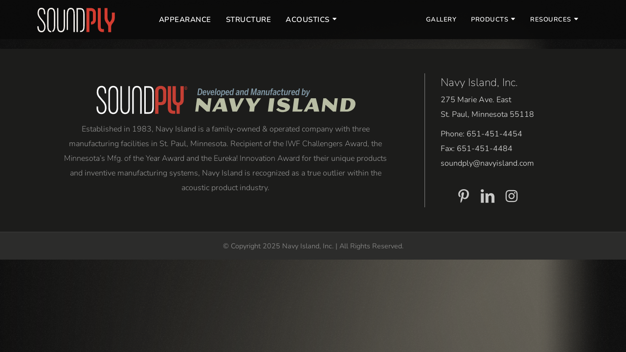

--- FILE ---
content_type: text/html; charset=UTF-8
request_url: https://soundply.com/sc-series-pass-through-panels/
body_size: 41388
content:
<!doctype html>
<html class=" optml_no_js " lang="en-US" prefix="og: https://ogp.me/ns#">
<head>
	<meta charset="UTF-8">
	<meta name="viewport" content="width=device-width, initial-scale=1">
	<link rel="profile" href="https://gmpg.org/xfn/11">
	
<!-- Search Engine Optimization by Rank Math PRO - https://rankmath.com/ -->
<title>SC Series Pass-Through Panels | SoundPly</title>
<meta name="robots" content="nofollow, noindex, noarchive, noimageindex, nosnippet"/>
<meta property="og:locale" content="en_US" />
<meta property="og:type" content="article" />
<meta property="og:title" content="SoundPly | SC Series Pass-Through Panels" />
<meta property="og:url" content="https://soundply.com/sc-series-pass-through-panels/" />
<meta property="og:site_name" content="SoundPly - The World\&#039;s Quietest Acoustic Solutions" />
<meta property="article:publisher" content="https://www.facebook.com/navyislandinc/" />
<meta property="og:updated_time" content="2024-06-11T14:43:36-05:00" />
<meta property="og:image" content="https://mlnptni0tige.i.optimole.com/cb:NAyK.28582/w:1200/h:630/q:90/f:best/https://soundply.com/wp-content/uploads/2022/08/soundply-social.webp" />
<meta property="og:image:secure_url" content="https://mlnptni0tige.i.optimole.com/cb:NAyK.28582/w:1200/h:630/q:90/f:best/https://soundply.com/wp-content/uploads/2022/08/soundply-social.webp" />
<meta property="og:image:width" content="1200" />
<meta property="og:image:height" content="630" />
<meta property="og:image:alt" content="SoundPly Acoustic Solutions" />
<meta property="og:image:type" content="image/webp" />
<meta name="twitter:card" content="summary_large_image" />
<meta name="twitter:title" content="SoundPly | SC Series Pass-Through Panels" />
<meta name="twitter:site" content="@https://mobile.twitter.com/soundply" />
<meta name="twitter:creator" content="@https://mobile.twitter.com/soundply" />
<meta name="twitter:image" content="https://mlnptni0tige.i.optimole.com/cb:NAyK.28582/w:1200/h:630/q:90/f:best/https://soundply.com/wp-content/uploads/2022/08/soundply-social.webp" />
<meta name="twitter:label1" content="Time to read" />
<meta name="twitter:data1" content="Less than a minute" />
<script type="application/ld+json" class="rank-math-schema-pro">{"@context":"https://schema.org","@graph":[{"@type":"BreadcrumbList","@id":"https://soundply.com/sc-series-pass-through-panels/#breadcrumb","itemListElement":[{"@type":"ListItem","position":"1","item":{"@id":"https://soundply.com","name":"Home"}},{"@type":"ListItem","position":"2","item":{"@id":"https://soundply.com/sc-series-pass-through-panels/","name":"SC Series Pass-Through Panels"}}]}]}</script>
<!-- /Rank Math WordPress SEO plugin -->

<link rel='dns-prefetch' href='//mlnptni0tige.i.optimole.com' />
<link rel='preconnect' href='https://mlnptni0tige.i.optimole.com' />
<link rel="alternate" type="application/rss+xml" title="SoundPly &raquo; Feed" href="https://soundply.com/feed/" />
<link rel="alternate" type="application/rss+xml" title="SoundPly &raquo; Comments Feed" href="https://soundply.com/comments/feed/" />
<link rel="alternate" title="oEmbed (JSON)" type="application/json+oembed" href="https://soundply.com/wp-json/oembed/1.0/embed?url=https%3A%2F%2Fsoundply.com%2Fsc-series-pass-through-panels%2F" />
<link rel="alternate" title="oEmbed (XML)" type="text/xml+oembed" href="https://soundply.com/wp-json/oembed/1.0/embed?url=https%3A%2F%2Fsoundply.com%2Fsc-series-pass-through-panels%2F&#038;format=xml" />
<style id='wp-img-auto-sizes-contain-inline-css'>
img:is([sizes=auto i],[sizes^="auto," i]){contain-intrinsic-size:3000px 1500px}
/*# sourceURL=wp-img-auto-sizes-contain-inline-css */
</style>
<link rel='stylesheet' id='dce-animations-css' href='https://soundply.com/wp-content/plugins/dynamic-content-for-elementor/assets/css/animations.css?ver=3.1.1' media='all' />
<link rel='stylesheet' id='hello-elementor-theme-style-css' href='https://soundply.com/wp-content/themes/hello-elementor/assets/css/theme.css?ver=3.4.5' media='all' />
<link rel='stylesheet' id='jet-menu-hello-css' href='https://soundply.com/wp-content/plugins/jet-menu/integration/themes/hello-elementor/assets/css/style.css?ver=2.4.7.1' media='all' />
<style id='wp-emoji-styles-inline-css'>

	img.wp-smiley, img.emoji {
		display: inline !important;
		border: none !important;
		box-shadow: none !important;
		height: 1em !important;
		width: 1em !important;
		margin: 0 0.07em !important;
		vertical-align: -0.1em !important;
		background: none !important;
		padding: 0 !important;
	}
/*# sourceURL=wp-emoji-styles-inline-css */
</style>
<link rel='stylesheet' id='jet-engine-frontend-css' href='https://soundply.com/wp-content/plugins/jet-engine/assets/css/frontend.css?ver=3.6.2' media='all' />
<link rel='stylesheet' id='magnify-css' href='https://soundply.com/wp-content/plugins/image-magnify/css/magnify.css?ver=6.9' media='all' />
<link rel='stylesheet' id='image-map-pro-dist-css-css' href='https://soundply.com/wp-content/plugins/image-map-pro-wordpress/css/image-map-pro.min.css?ver=5.1.4' media='' />
<link rel='stylesheet' id='hello-elementor-child-style-css' href='https://soundply.com/wp-content/themes/hello-theme-child-master/style.css?ver=1.0.0' media='all' />
<link rel='stylesheet' id='hello-elementor-css' href='https://soundply.com/wp-content/themes/hello-elementor/assets/css/reset.css?ver=3.4.5' media='all' />
<link rel='stylesheet' id='hello-elementor-header-footer-css' href='https://soundply.com/wp-content/themes/hello-elementor/assets/css/header-footer.css?ver=3.4.5' media='all' />
<link rel='stylesheet' id='jet-menu-public-styles-css' href='https://soundply.com/wp-content/plugins/jet-menu/assets/public/css/public.css?ver=2.4.7.1' media='all' />
<link rel='stylesheet' id='jet-theme-core-frontend-styles-css' href='https://soundply.com/wp-content/plugins/jet-theme-core/assets/css/frontend.css?ver=2.2.2.1' media='all' />
<link rel='stylesheet' id='elementor-frontend-css' href='https://soundply.com/wp-content/uploads/elementor/css/custom-frontend.min.css?ver=1768930639' media='all' />
<style id='elementor-frontend-inline-css'>
.elementor-kit-5{--e-global-color-primary:#1C1C1B;--e-global-color-secondary:#E1251B;--e-global-color-text:#1C1C1B;--e-global-color-accent:#B5ADA5;--e-global-color-65ae77f:#E7E7E8;--e-global-color-5d1193d:#D5CFC9;--e-global-color-7100d35:#B5ADA5;--e-global-color-7dd7cfc:#FFFFFF;--e-global-color-1193678:#727A79;--e-global-color-88bd729:#58BEB9;--e-global-typography-primary-font-family:"SenVF";--e-global-typography-primary-font-weight:600;--e-global-typography-secondary-font-family:"SenVF";--e-global-typography-secondary-font-weight:400;--e-global-typography-text-font-family:"CocoVF";--e-global-typography-text-font-weight:400;--e-global-typography-accent-font-family:"Roboto";--e-global-typography-accent-font-weight:500;--e-page-transition-entrance-animation:e-page-transition-fade-out;--e-page-transition-animation-duration:500ms;--e-preloader-animation-duration:800ms;--e-preloader-delay:100s;--e-preloader-color:#FFF;--e-preloader-size:75px;}.elementor-kit-5 e-page-transition{background-color:#000000;}.elementor-section.elementor-section-boxed > .elementor-container{max-width:1140px;}.e-con{--container-max-width:1140px;}.elementor-widget:not(:last-child){margin-block-end:20px;}.elementor-element{--widgets-spacing:20px 20px;--widgets-spacing-row:20px;--widgets-spacing-column:20px;}{}h1.entry-title{display:var(--page-title-display);}@media(max-width:1260px){.elementor-section.elementor-section-boxed > .elementor-container{max-width:1024px;}.e-con{--container-max-width:1024px;}}@media(max-width:890px){.elementor-section.elementor-section-boxed > .elementor-container{max-width:767px;}.e-con{--container-max-width:767px;}}/* Start custom CSS */.e-fas-caret-down { 
  display: none !important
}
/* Remove menu arrow bug *//* End custom CSS */
/* Start Custom Fonts CSS */@font-face {
	font-family: 'SenVF';
	font-style: normal;
	font-weight: normal;
	font-display: auto;
	src: ;
}
@font-face {
	font-family: 'SenVF';
	font-style: italic;
	font-weight: normal;
	font-display: auto;
	src: ;
}
@font-face {
	font-family: 'SenVF';
	font-style: normal;
	font-weight: bold;
	font-display: auto;
	src: ;
}
@font-face {
	font-family: 'SenVF';
	font-style: italic;
	font-weight: bold;
	font-display: auto;
	src: ;
}
/* End Custom Fonts CSS */
/* Start Custom Fonts CSS */@font-face {
	font-family: 'CocoVF';
	font-style: normal;
	font-weight: normal;
	font-display: auto;
	src: ;
}
@font-face {
	font-family: 'CocoVF';
	font-style: italic;
	font-weight: normal;
	font-display: auto;
	src: ;
}
@font-face {
	font-family: 'CocoVF';
	font-style: normal;
	font-weight: bold;
	font-display: auto;
	src: ;
}
@font-face {
	font-family: 'CocoVF';
	font-style: italic;
	font-weight: bold;
	font-display: auto;
	src: ;
}
/* End Custom Fonts CSS */
:root{--page-title-display:none;}
.elementor-159052 .elementor-element.elementor-element-532702a3{--display:flex;--min-height:80px;--flex-direction:row;--container-widget-width:calc( ( 1 - var( --container-widget-flex-grow ) ) * 100% );--container-widget-height:100%;--container-widget-flex-grow:1;--container-widget-align-self:stretch;--flex-wrap-mobile:wrap;--justify-content:space-between;--align-items:center;--gap:2% 2%;--row-gap:2%;--column-gap:2%;--flex-wrap:wrap;--margin-top:0px;--margin-bottom:0px;--margin-left:0px;--margin-right:0px;--padding-top:0%;--padding-bottom:0%;--padding-left:4%;--padding-right:4%;}.elementor-159052 .elementor-element.elementor-element-532702a3:not(.elementor-motion-effects-element-type-background), .elementor-159052 .elementor-element.elementor-element-532702a3 > .elementor-motion-effects-container > .elementor-motion-effects-layer{background-color:#0A0A0AE6;}.elementor-159052 .elementor-element.elementor-element-9f22c79{--display:flex;--min-height:60px;--flex-direction:row;--container-widget-width:initial;--container-widget-height:100%;--container-widget-flex-grow:1;--container-widget-align-self:stretch;--flex-wrap-mobile:wrap;--justify-content:flex-start;--gap:0% 0%;--row-gap:0%;--column-gap:0%;--margin-top:0%;--margin-bottom:0%;--margin-left:0%;--margin-right:0%;--padding-top:0px;--padding-bottom:0px;--padding-left:0px;--padding-right:0px;--z-index:600;}.elementor-159052 .elementor-element.elementor-element-9f22c79.e-con{--align-self:center;--flex-grow:0;--flex-shrink:0;}.elementor-159052 .elementor-element.elementor-element-11d78fa > .elementor-widget-container{margin:9px 0px 0px 0px;}.elementor-159052 .elementor-element.elementor-element-11d78fa.elementor-element{--flex-grow:0;--flex-shrink:0;}.elementor-159052 .elementor-element.elementor-element-11d78fa{z-index:400;}.elementor-159052 .elementor-element.elementor-element-1fe5ae5e{--display:flex;--flex-direction:row;--container-widget-width:initial;--container-widget-height:100%;--container-widget-flex-grow:1;--container-widget-align-self:stretch;--flex-wrap-mobile:wrap;--justify-content:flex-start;--gap:0% 0%;--row-gap:0%;--column-gap:0%;--padding-top:0px;--padding-bottom:0px;--padding-left:0px;--padding-right:0px;}.elementor-159052 .elementor-element.elementor-element-1fe5ae5e.e-con{--flex-grow:0;--flex-shrink:0;}.elementor-widget-nav-menu .elementor-nav-menu .elementor-item{font-family:var( --e-global-typography-primary-font-family ), Sans-serif;font-weight:var( --e-global-typography-primary-font-weight );}.elementor-widget-nav-menu .elementor-nav-menu--main .elementor-item{color:var( --e-global-color-text );fill:var( --e-global-color-text );}.elementor-widget-nav-menu .elementor-nav-menu--main .elementor-item:hover,
					.elementor-widget-nav-menu .elementor-nav-menu--main .elementor-item.elementor-item-active,
					.elementor-widget-nav-menu .elementor-nav-menu--main .elementor-item.highlighted,
					.elementor-widget-nav-menu .elementor-nav-menu--main .elementor-item:focus{color:var( --e-global-color-accent );fill:var( --e-global-color-accent );}.elementor-widget-nav-menu .elementor-nav-menu--main:not(.e--pointer-framed) .elementor-item:before,
					.elementor-widget-nav-menu .elementor-nav-menu--main:not(.e--pointer-framed) .elementor-item:after{background-color:var( --e-global-color-accent );}.elementor-widget-nav-menu .e--pointer-framed .elementor-item:before,
					.elementor-widget-nav-menu .e--pointer-framed .elementor-item:after{border-color:var( --e-global-color-accent );}.elementor-widget-nav-menu{--e-nav-menu-divider-color:var( --e-global-color-text );}.elementor-widget-nav-menu .elementor-nav-menu--dropdown .elementor-item, .elementor-widget-nav-menu .elementor-nav-menu--dropdown  .elementor-sub-item{font-family:var( --e-global-typography-accent-font-family ), Sans-serif;font-weight:var( --e-global-typography-accent-font-weight );}.elementor-159052 .elementor-element.elementor-element-32f06349 > .elementor-widget-container{padding:0% 0% 0% 0%;}.elementor-159052 .elementor-element.elementor-element-32f06349.elementor-element{--flex-grow:1;--flex-shrink:0;}.elementor-159052 .elementor-element.elementor-element-32f06349 .elementor-menu-toggle{margin-left:auto;background-color:rgba(255, 255, 255, 0);}.elementor-159052 .elementor-element.elementor-element-32f06349 .elementor-nav-menu .elementor-item{font-family:"CocoVF", Sans-serif;font-size:13px;font-weight:bold;font-style:normal;}.elementor-159052 .elementor-element.elementor-element-32f06349 .elementor-nav-menu--main .elementor-item{color:#FFFFFF;fill:#FFFFFF;padding-left:0px;padding-right:0px;padding-top:30px;padding-bottom:30px;}.elementor-159052 .elementor-element.elementor-element-32f06349 .elementor-nav-menu--main .elementor-item:hover,
					.elementor-159052 .elementor-element.elementor-element-32f06349 .elementor-nav-menu--main .elementor-item.elementor-item-active,
					.elementor-159052 .elementor-element.elementor-element-32f06349 .elementor-nav-menu--main .elementor-item.highlighted,
					.elementor-159052 .elementor-element.elementor-element-32f06349 .elementor-nav-menu--main .elementor-item:focus{color:var( --e-global-color-secondary );fill:var( --e-global-color-secondary );}.elementor-159052 .elementor-element.elementor-element-32f06349 .elementor-nav-menu--main:not(.e--pointer-framed) .elementor-item:before,
					.elementor-159052 .elementor-element.elementor-element-32f06349 .elementor-nav-menu--main:not(.e--pointer-framed) .elementor-item:after{background-color:var( --e-global-color-secondary );}.elementor-159052 .elementor-element.elementor-element-32f06349 .e--pointer-framed .elementor-item:before,
					.elementor-159052 .elementor-element.elementor-element-32f06349 .e--pointer-framed .elementor-item:after{border-color:var( --e-global-color-secondary );}.elementor-159052 .elementor-element.elementor-element-32f06349 .e--pointer-framed .elementor-item:before{border-width:5px;}.elementor-159052 .elementor-element.elementor-element-32f06349 .e--pointer-framed.e--animation-draw .elementor-item:before{border-width:0 0 5px 5px;}.elementor-159052 .elementor-element.elementor-element-32f06349 .e--pointer-framed.e--animation-draw .elementor-item:after{border-width:5px 5px 0 0;}.elementor-159052 .elementor-element.elementor-element-32f06349 .e--pointer-framed.e--animation-corners .elementor-item:before{border-width:5px 0 0 5px;}.elementor-159052 .elementor-element.elementor-element-32f06349 .e--pointer-framed.e--animation-corners .elementor-item:after{border-width:0 5px 5px 0;}.elementor-159052 .elementor-element.elementor-element-32f06349 .e--pointer-underline .elementor-item:after,
					 .elementor-159052 .elementor-element.elementor-element-32f06349 .e--pointer-overline .elementor-item:before,
					 .elementor-159052 .elementor-element.elementor-element-32f06349 .e--pointer-double-line .elementor-item:before,
					 .elementor-159052 .elementor-element.elementor-element-32f06349 .e--pointer-double-line .elementor-item:after{height:5px;}.elementor-159052 .elementor-element.elementor-element-32f06349{--e-nav-menu-horizontal-menu-item-margin:calc( 30px / 2 );--nav-menu-icon-size:30px;}.elementor-159052 .elementor-element.elementor-element-32f06349 .elementor-nav-menu--main:not(.elementor-nav-menu--layout-horizontal) .elementor-nav-menu > li:not(:last-child){margin-bottom:30px;}.elementor-159052 .elementor-element.elementor-element-32f06349 .elementor-nav-menu--dropdown a, .elementor-159052 .elementor-element.elementor-element-32f06349 .elementor-menu-toggle{color:var( --e-global-color-primary );}.elementor-159052 .elementor-element.elementor-element-32f06349 .elementor-nav-menu--dropdown{background-color:var( --e-global-color-65ae77f );border-style:solid;border-width:3px 0px 0px 0px;border-color:var( --e-global-color-secondary );}.elementor-159052 .elementor-element.elementor-element-32f06349 .elementor-nav-menu--dropdown a:hover,
					.elementor-159052 .elementor-element.elementor-element-32f06349 .elementor-nav-menu--dropdown a.elementor-item-active,
					.elementor-159052 .elementor-element.elementor-element-32f06349 .elementor-nav-menu--dropdown a.highlighted,
					.elementor-159052 .elementor-element.elementor-element-32f06349 .elementor-menu-toggle:hover{color:var( --e-global-color-primary );}.elementor-159052 .elementor-element.elementor-element-32f06349 .elementor-nav-menu--dropdown a:hover,
					.elementor-159052 .elementor-element.elementor-element-32f06349 .elementor-nav-menu--dropdown a.elementor-item-active,
					.elementor-159052 .elementor-element.elementor-element-32f06349 .elementor-nav-menu--dropdown a.highlighted{background-color:var( --e-global-color-5d1193d );}.elementor-159052 .elementor-element.elementor-element-32f06349 .elementor-nav-menu--dropdown a.elementor-item-active{background-color:#FFFFFF;}.elementor-159052 .elementor-element.elementor-element-32f06349 .elementor-nav-menu--dropdown .elementor-item, .elementor-159052 .elementor-element.elementor-element-32f06349 .elementor-nav-menu--dropdown  .elementor-sub-item{font-family:"CocoVF", Sans-serif;font-weight:500;}.elementor-159052 .elementor-element.elementor-element-32f06349 .elementor-nav-menu--dropdown a{padding-left:15px;padding-right:15px;padding-top:8px;padding-bottom:8px;}.elementor-159052 .elementor-element.elementor-element-32f06349 .elementor-nav-menu--dropdown li:not(:last-child){border-style:solid;border-color:#D2D2D2;border-bottom-width:1px;}.elementor-159052 .elementor-element.elementor-element-32f06349 div.elementor-menu-toggle{color:var( --e-global-color-accent );}.elementor-159052 .elementor-element.elementor-element-32f06349 div.elementor-menu-toggle svg{fill:var( --e-global-color-accent );}.elementor-159052 .elementor-element.elementor-element-32f06349 div.elementor-menu-toggle:hover{color:#FFFFFF;}.elementor-159052 .elementor-element.elementor-element-32f06349 div.elementor-menu-toggle:hover svg{fill:#FFFFFF;}@media(max-width:1260px){.elementor-159052 .elementor-element.elementor-element-532702a3{--flex-wrap:nowrap;--margin-top:-105px;--margin-bottom:0px;--margin-left:0px;--margin-right:0px;--padding-top:0%;--padding-bottom:0%;--padding-left:4%;--padding-right:4%;--z-index:100;}.elementor-159052 .elementor-element.elementor-element-9f22c79{--justify-content:flex-end;--gap:20px 20px;--row-gap:20px;--column-gap:20px;}.elementor-159052 .elementor-element.elementor-element-1fe5ae5e{--justify-content:space-between;--padding-top:0px;--padding-bottom:0px;--padding-left:0px;--padding-right:2px;}.elementor-159052 .elementor-element.elementor-element-32f06349{width:var( --container-widget-width, 40px );max-width:40px;--container-widget-width:40px;--container-widget-flex-grow:0;}.elementor-159052 .elementor-element.elementor-element-32f06349 > .elementor-widget-container{margin:0px 0px 0px 0px;padding:0% 0% 0% 0%;}}@media(max-width:890px){.elementor-159052 .elementor-element.elementor-element-532702a3{--min-height:11vh;--flex-wrap:wrap;--margin-top:0px;--margin-bottom:0px;--margin-left:0px;--margin-right:0px;--z-index:200;}.elementor-159052 .elementor-element.elementor-element-9f22c79{--width:49%;--justify-content:flex-start;--gap:1px 1px;--row-gap:1px;--column-gap:1px;}.elementor-159052 .elementor-element.elementor-element-11d78fa{width:100%;max-width:100%;}.elementor-159052 .elementor-element.elementor-element-1fe5ae5e{--width:49%;--justify-content:flex-end;--padding-top:0%;--padding-bottom:0%;--padding-left:2%;--padding-right:0%;}}@media(min-width:891px){.elementor-159052 .elementor-element.elementor-element-9f22c79{--width:15%;}.elementor-159052 .elementor-element.elementor-element-1fe5ae5e{--width:80%;}}@media(max-width:1260px) and (min-width:891px){.elementor-159052 .elementor-element.elementor-element-9f22c79{--width:22%;}.elementor-159052 .elementor-element.elementor-element-1fe5ae5e{--width:75%;}}/* Start custom CSS for html, class: .elementor-element-11d78fa */object{
    pointer-events: none;
}/* End custom CSS */
/* Start custom CSS for container, class: .elementor-element-9f22c79 */a{
    display: inline-block;
}/* End custom CSS */
.elementor-159606 .elementor-element.elementor-element-474d0440 > .elementor-container > .elementor-column > .elementor-widget-wrap{align-content:center;align-items:center;}.elementor-159606 .elementor-element.elementor-element-474d0440 .elementor-repeater-item-9d4f932.jet-parallax-section__layout .jet-parallax-section__image{background-size:auto;}.elementor-159606 .elementor-element.elementor-element-5a724dff > .elementor-container > .elementor-column > .elementor-widget-wrap{align-content:center;align-items:center;}.elementor-159606 .elementor-element.elementor-element-b2af66c > .elementor-element-populated{margin:0px 0px 0px 0px;--e-column-margin-right:0px;--e-column-margin-left:0px;}.elementor-widget-text-editor{color:var( --e-global-color-text );font-family:var( --e-global-typography-text-font-family ), Sans-serif;font-weight:var( --e-global-typography-text-font-weight );}.elementor-widget-text-editor.elementor-drop-cap-view-stacked .elementor-drop-cap{background-color:var( --e-global-color-primary );}.elementor-widget-text-editor.elementor-drop-cap-view-framed .elementor-drop-cap, .elementor-widget-text-editor.elementor-drop-cap-view-default .elementor-drop-cap{color:var( --e-global-color-primary );border-color:var( --e-global-color-primary );}.elementor-159606 .elementor-element.elementor-element-60143c82{text-align:center;}.elementor-bc-flex-widget .elementor-159606 .elementor-element.elementor-element-68e20c4c.elementor-column .elementor-widget-wrap{align-items:center;}.elementor-159606 .elementor-element.elementor-element-68e20c4c.elementor-column.elementor-element[data-element_type="column"] > .elementor-widget-wrap.elementor-element-populated{align-content:center;align-items:center;}.elementor-159606 .elementor-element.elementor-element-68e20c4c > .elementor-element-populated{border-style:solid;border-width:0px 0px 0px 1px;border-color:rgba(226,224,224,0.53);text-align:left;padding:0em 0em 0em 2em;}.elementor-159606 .elementor-element.elementor-element-716ce2ac .elementor-repeater-item-91c722b.elementor-social-icon{background-color:rgba(0,0,0,0);}.elementor-159606 .elementor-element.elementor-element-716ce2ac .elementor-repeater-item-91c722b.elementor-social-icon i{color:#c8c8c7;}.elementor-159606 .elementor-element.elementor-element-716ce2ac .elementor-repeater-item-91c722b.elementor-social-icon svg{fill:#c8c8c7;}.elementor-159606 .elementor-element.elementor-element-716ce2ac .elementor-repeater-item-fd47663.elementor-social-icon{background-color:rgba(137,137,137,0);}.elementor-159606 .elementor-element.elementor-element-716ce2ac .elementor-repeater-item-fd47663.elementor-social-icon i{color:#c8c8c7;}.elementor-159606 .elementor-element.elementor-element-716ce2ac .elementor-repeater-item-fd47663.elementor-social-icon svg{fill:#c8c8c7;}.elementor-159606 .elementor-element.elementor-element-716ce2ac .elementor-repeater-item-7857882.elementor-social-icon{background-color:rgba(137,137,137,0);}.elementor-159606 .elementor-element.elementor-element-716ce2ac .elementor-repeater-item-7857882.elementor-social-icon i{color:#c8c8c7;}.elementor-159606 .elementor-element.elementor-element-716ce2ac .elementor-repeater-item-7857882.elementor-social-icon svg{fill:#c8c8c7;}.elementor-159606 .elementor-element.elementor-element-716ce2ac{--grid-template-columns:repeat(0, auto);--icon-size:28px;--grid-column-gap:0px;--grid-row-gap:0px;}.elementor-159606 .elementor-element.elementor-element-716ce2ac .elementor-widget-container{text-align:left;}.elementor-159606 .elementor-element.elementor-element-716ce2ac > .elementor-widget-container{padding:0px 25px 0px 25px;}.elementor-159606 .elementor-element.elementor-element-716ce2ac .elementor-social-icon{--icon-padding:0.3em;}.elementor-159606 .elementor-element.elementor-element-474d0440:not(.elementor-motion-effects-element-type-background), .elementor-159606 .elementor-element.elementor-element-474d0440 > .elementor-motion-effects-container > .elementor-motion-effects-layer{background-color:#1C1C1B;}.elementor-159606 .elementor-element.elementor-element-474d0440 > .elementor-container{min-height:90px;}.elementor-159606 .elementor-element.elementor-element-474d0440{transition:background 0.3s, border 0.3s, border-radius 0.3s, box-shadow 0.3s;padding:50px 50px 50px 50px;z-index:20;}.elementor-159606 .elementor-element.elementor-element-474d0440 > .elementor-background-overlay{transition:background 0.3s, border-radius 0.3s, opacity 0.3s;}.elementor-159606 .elementor-element.elementor-element-eeae310 .elementor-repeater-item-7740087.jet-parallax-section__layout .jet-parallax-section__image{background-size:auto;}.elementor-159606 .elementor-element.elementor-element-3e7190d5 > .elementor-widget-container{margin:0px 0px 0px 0px;padding:0px 0px 0px 0px;}.elementor-159606 .elementor-element.elementor-element-3e7190d5{text-align:center;color:#8b8b8a;}.elementor-159606 .elementor-element.elementor-element-eeae310:not(.elementor-motion-effects-element-type-background), .elementor-159606 .elementor-element.elementor-element-eeae310 > .elementor-motion-effects-container > .elementor-motion-effects-layer{background-color:#2c2c2b;}.elementor-159606 .elementor-element.elementor-element-eeae310{border-style:solid;border-width:1px 0px 0px 0px;border-color:#3c3c3b;transition:background 0.3s, border 0.3s, border-radius 0.3s, box-shadow 0.3s;padding:1em 0em 1em 0em;z-index:21;}.elementor-159606 .elementor-element.elementor-element-eeae310 > .elementor-background-overlay{transition:background 0.3s, border-radius 0.3s, opacity 0.3s;}@media(max-width:1260px){.elementor-159606 .elementor-element.elementor-element-474d0440{padding:030px 20px 30px 20px;}}@media(min-width:891px){.elementor-159606 .elementor-element.elementor-element-b2af66c{width:70%;}.elementor-159606 .elementor-element.elementor-element-68e20c4c{width:29.333%;}}@media(max-width:890px){.elementor-159606 .elementor-element.elementor-element-50b98e46 > .elementor-widget-container{padding:0em 1em 0.25em 1em;}.elementor-159606 .elementor-element.elementor-element-60143c82 > .elementor-widget-container{margin:0px 0px 0px 0px;padding:0px 0px 0px 0px;}.elementor-159606 .elementor-element.elementor-element-68e20c4c > .elementor-element-populated{border-width:0px 0px 0px 0px;}.elementor-159606 .elementor-element.elementor-element-716ce2ac .elementor-widget-container{text-align:center;}.elementor-159606 .elementor-element.elementor-element-474d0440{padding:50px 0px 50px 0px;}}
.elementor-158996 .elementor-element.elementor-element-332a843{--display:flex;}.elementor-widget-theme-post-content{color:var( --e-global-color-text );font-family:var( --e-global-typography-text-font-family ), Sans-serif;font-weight:var( --e-global-typography-text-font-weight );}
/*# sourceURL=elementor-frontend-inline-css */
</style>
<link rel='stylesheet' id='widget-nav-menu-css' href='https://soundply.com/wp-content/uploads/elementor/css/custom-pro-widget-nav-menu.min.css?ver=1768930639' media='all' />
<link rel='stylesheet' id='e-sticky-css' href='https://soundply.com/wp-content/plugins/elementor-pro/assets/css/modules/sticky.min.css?ver=3.27.4' media='all' />
<link rel='stylesheet' id='widget-text-editor-css' href='https://soundply.com/wp-content/plugins/elementor/assets/css/widget-text-editor.min.css?ver=3.27.6' media='all' />
<link rel='stylesheet' id='widget-social-icons-css' href='https://soundply.com/wp-content/plugins/elementor/assets/css/widget-social-icons.min.css?ver=3.27.6' media='all' />
<link rel='stylesheet' id='e-apple-webkit-css' href='https://soundply.com/wp-content/uploads/elementor/css/custom-apple-webkit.min.css?ver=1768930639' media='all' />
<link rel='stylesheet' id='dashicons-css' href='https://soundply.com/wp-includes/css/dashicons.min.css?ver=6.9' media='all' />
<link rel='stylesheet' id='uael-frontend-css' href='https://soundply.com/wp-content/plugins/ultimate-elementor/assets/min-css/uael-frontend.min.css?ver=1.38.1' media='all' />
<link rel='stylesheet' id='uael-teammember-social-icons-css' href='https://soundply.com/wp-content/plugins/elementor/assets/css/widget-social-icons.min.css?ver=3.24.0' media='all' />
<link rel='stylesheet' id='uael-social-share-icons-brands-css' href='https://soundply.com/wp-content/plugins/elementor/assets/lib/font-awesome/css/brands.css?ver=5.15.3' media='all' />
<link rel='stylesheet' id='uael-social-share-icons-fontawesome-css' href='https://soundply.com/wp-content/plugins/elementor/assets/lib/font-awesome/css/fontawesome.css?ver=5.15.3' media='all' />
<link rel='stylesheet' id='uael-nav-menu-icons-css' href='https://soundply.com/wp-content/plugins/elementor/assets/lib/font-awesome/css/solid.css?ver=5.15.3' media='all' />
<link rel='stylesheet' id='jet-tabs-frontend-css' href='https://soundply.com/wp-content/plugins/jet-tabs/assets/css/jet-tabs-frontend.css?ver=2.2.6.2' media='all' />
<link rel='stylesheet' id='font-awesome-5-all-css' href='https://soundply.com/wp-content/plugins/elementor/assets/lib/font-awesome/css/all.min.css?ver=3.27.6' media='all' />
<link rel='stylesheet' id='font-awesome-4-shim-css' href='https://soundply.com/wp-content/plugins/elementor/assets/lib/font-awesome/css/v4-shims.min.css?ver=3.27.6' media='all' />
<style id='optm_lazyload_noscript_style-inline-css'>
html.optml_no_js img[data-opt-src] { display: none !important; } 
 
/*# sourceURL=optm_lazyload_noscript_style-inline-css */
</style>
<!--n2css--><!--n2js--><script src="https://soundply.com/wp-includes/js/jquery/jquery.min.js?ver=3.7.1" id="jquery-core-js"></script>
<script src="https://soundply.com/wp-includes/js/jquery/jquery-migrate.min.js?ver=3.4.1" id="jquery-migrate-js"></script>
<script src="https://soundply.com/wp-content/plugins/elementor-pro/assets/js/page-transitions.min.js?ver=3.27.4" id="page-transitions-js"></script>
<script src="https://soundply.com/wp-content/plugins/elementor/assets/lib/font-awesome/js/v4-shims.min.js?ver=3.27.6" id="font-awesome-4-shim-js"></script>
<script id="optml-print-js-after">
			(function(w, d){
					w.addEventListener("beforeprint", function(){
						let images = d.getElementsByTagName( "img" );
							for (let img of images) {
								if ( !img.dataset.optSrc) {
									continue;
								}
								img.src = img.dataset.optSrc;
								delete img.dataset.optSrc;
							}
					});
			
			}(window, document));
								 
//# sourceURL=optml-print-js-after
</script>
<link rel="https://api.w.org/" href="https://soundply.com/wp-json/" /><link rel="alternate" title="JSON" type="application/json" href="https://soundply.com/wp-json/wp/v2/pages/298" /><link rel="EditURI" type="application/rsd+xml" title="RSD" href="https://soundply.com/xmlrpc.php?rsd" />
<meta name="generator" content="WordPress 6.9" />
<link rel='shortlink' href='https://soundply.com/?p=298' />
					<!-- Google Analytics tracking code output by Beehive Analytics Pro -->
						<script async src="https://www.googletagmanager.com/gtag/js?id=G-X7BPVEPDF7&l=beehiveDataLayer"></script>
		<script>
						window.beehiveDataLayer = window.beehiveDataLayer || [];
			function beehive_ga() {beehiveDataLayer.push(arguments);}
			beehive_ga('js', new Date())
						beehive_ga('config', 'G-X7BPVEPDF7', {
				'anonymize_ip': false,
				'allow_google_signals': false,
			})
					</script>
		<!-- SEO meta tags powered by SmartCrawl https://wpmudev.com/project/smartcrawl-wordpress-seo/ -->
<link rel="canonical" href="https://soundply.com/sc-series-pass-through-panels/" />
<script type="application/ld+json">{"@context":"https:\/\/schema.org","@graph":[{"@type":"Organization","@id":"https:\/\/soundply.com\/#schema-publishing-organization","url":"https:\/\/soundply.com","name":"SoundPly"},{"@type":"WebSite","@id":"https:\/\/soundply.com\/#schema-website","url":"https:\/\/soundply.com","name":"My Title","encoding":"UTF-8","potentialAction":{"@type":"SearchAction","target":"https:\/\/soundply.com\/search\/{search_term_string}\/","query-input":"required name=search_term_string"}},{"@type":"BreadcrumbList","@id":"https:\/\/soundply.com\/sc-series-pass-through-panels?page&pagename=sc-series-pass-through-panels\/#breadcrumb","itemListElement":[{"@type":"ListItem","position":1,"name":"Home","item":"https:\/\/soundply.com"},{"@type":"ListItem","position":2,"name":"SC Series Pass-Through Panels"}]},{"@type":"Person","@id":"https:\/\/soundply.com\/author\/benstone\/#schema-author","name":"benstone","url":"https:\/\/soundply.com\/author\/benstone\/"},{"@type":"WebPage","@id":"https:\/\/soundply.com\/sc-series-pass-through-panels\/#schema-webpage","isPartOf":{"@id":"https:\/\/soundply.com\/#schema-website"},"publisher":{"@id":"https:\/\/soundply.com\/#schema-publishing-organization"},"url":"https:\/\/soundply.com\/sc-series-pass-through-panels\/"},{"@type":"Article","mainEntityOfPage":{"@id":"https:\/\/soundply.com\/sc-series-pass-through-panels\/#schema-webpage"},"author":{"@id":"https:\/\/soundply.com\/author\/benstone\/#schema-author"},"publisher":{"@id":"https:\/\/soundply.com\/#schema-publishing-organization"},"dateModified":"2024-06-11T14:43:36","datePublished":"2023-03-08T20:08:44","headline":"SC Series Pass-Through Panels | SoundPly","description":"","name":"SC Series Pass-Through Panels"}]}</script>
<!-- /SEO -->
			<style>
				.e-con.e-parent:nth-of-type(n+4):not(.e-lazyloaded):not(.e-no-lazyload),
				.e-con.e-parent:nth-of-type(n+4):not(.e-lazyloaded):not(.e-no-lazyload) * {
					background-image: none !important;
				}
				@media screen and (max-height: 1024px) {
					.e-con.e-parent:nth-of-type(n+3):not(.e-lazyloaded):not(.e-no-lazyload),
					.e-con.e-parent:nth-of-type(n+3):not(.e-lazyloaded):not(.e-no-lazyload) * {
						background-image: none !important;
					}
				}
				@media screen and (max-height: 640px) {
					.e-con.e-parent:nth-of-type(n+2):not(.e-lazyloaded):not(.e-no-lazyload),
					.e-con.e-parent:nth-of-type(n+2):not(.e-lazyloaded):not(.e-no-lazyload) * {
						background-image: none !important;
					}
				}
			</style>
			<meta http-equiv="Accept-CH" content="Viewport-Width, ECT" />
		<style type="text/css">
			img[data-opt-src]:not([data-opt-lazy-loaded]) {
				transition: .2s filter linear, .2s opacity linear, .2s border-radius linear;
				-webkit-transition: .2s filter linear, .2s opacity linear, .2s border-radius linear;
				-moz-transition: .2s filter linear, .2s opacity linear, .2s border-radius linear;
				-o-transition: .2s filter linear, .2s opacity linear, .2s border-radius linear;
			}
			img[data-opt-src]:not([data-opt-lazy-loaded]) {
					opacity: .75;
					-webkit-filter: blur(8px);
					-moz-filter: blur(8px);
					-o-filter: blur(8px);
					-ms-filter: blur(8px);
					filter: blur(8px);
					transform: scale(1.04);
					animation: 0.1s ease-in;
					-webkit-transform: translate3d(0, 0, 0);
			}
			/** optmliframelazyloadplaceholder */
		</style>
		<script type="application/javascript">
					document.documentElement.className = document.documentElement.className.replace(/\boptml_no_js\b/g, "");
						(function(w, d){
							var b = d.getElementsByTagName("head")[0];
							var s = d.createElement("script");
							var v = ("IntersectionObserver" in w && "isIntersecting" in w.IntersectionObserverEntry.prototype) ? "_no_poly" : "";
							s.async = true;
							s.src = "https://mlnptni0tige.i.optimole.com/js-lib/v2/latest/optimole_lib" + v  + ".min.js";
							b.appendChild(s);
							w.optimoleData = {
								lazyloadOnly: "optimole-lazy-only",
								backgroundReplaceClasses: [],
								nativeLazyload : false,
								scalingDisabled: false,
								watchClasses: [],
								backgroundLazySelectors: "",
								network_optimizations: true,
								ignoreDpr: false,
								quality: 90,
								maxWidth: 0,
								maxHeight: 0,
							}
						}(window, document));
		</script>

<!-- CJT Global Block (2) - CSS FontFace - START -->
<style>
/*----------------------------------------------*/
/* CSS FONTFACE */
/*----------------------------------------------*/

@font-face {
  font-family: 'CocoVF';
  src: url('https://cdn.navy-island.com/fonts/2023/CocoVF.woff2') format('woff2');
    font-display: swap;
	font-stretch: normal;
    font-weight: normal;
    font-stretch: 85% 100%;
    font-style: normal;
	font-weight: 200 999;
}

@font-face {
	font-family: 'SenVF';
	src: url('https://cdn.navy-island.com/fonts/Sen/SenVF-Romans.woff2') format('woff2');
	font-display: swap;
    font-weight: normal;
	font-stretch: 85% 100%;
	font-style: normal;
	font-weight: 1 999;
}

@font-face {
	font-family: 'SenVF-Italics';
	src: url('https://cdn.navy-island.com/fonts/Sen/SenVF-Italics.woff2') format('woff2');
 	font-display: swap;
    font-weight: normal;
	font-stretch: 85% 100%;
	font-style: italics;
	font-weight: 1 999;
}

@font-face {
  font-family: 'Benkal';
  font-style: normal;
  font-weight: 100 950;
  font-stretch: 50% 150%;
  font-display: swap;
  src: url('https://cdn.navy-island.com/fonts/2023/BenkalVF.woff2') format('woff2');
}



</style>
<!-- CJT Global Block (2) - CSS FontFace - END -->



<!-- CJT Global Block (1) - CSS General - START -->
<style>
/*----------------------------------------------*/
/*  CSS General */
/*----------------------------------------------*/

body,input,textarea,select,button,h1,h2,h3,h4,h5 {
	text-rendering: optimizeLegibility; 
	-moz-font-feature-settings:'liga','kern';
	font-synthesis: weight style;
    color: #3c3d31;
}

body {
    font-family: "CocoVF", Arial, Helvetica, sans-serif;
    font-weight: 350;
    font-variation-settings: 'wght' 350;
    margin: 0 auto;
    width: 100%;
    transition: all 2s ease-in-out;
  -webkit-font-smoothing: auto;

}

p {
   font-family: "CocoVF", Arial, Helvetica, sans-serif;

}



h1, h2, h3 {
	font-family: "SenVF", "Helvetica Neue", Arial, sans-serif;
	letter-spacing: -.02em;
    line-height: .95em;
	font-weight:160;
	font-variation-settings: 'wght' 160;
    -webkit-font-smoothing: auto;
}

.strong, h1 strong, h2 strong, h3 strong, h4 strong {
	font-weight: 200;
    font-variation-settings: 'wght' 200;
}

em, .italics {
	font-variation-settings: 'wght' 50, 'ital' .5;
}

.benkal {
	font-family: "Benkal", "Helvetica Neue", Arial, sans-serif !important;
    -webkit-font-smoothing: auto;
}

h1 span.under, h2 span.under, h3 span.under, h4 span.under {
	  text-decoration: underline;
}

h1.title-row {
	font-size: 3.25rem;
  font-weight: 180;
  font-variation-settings: 'wght' 180;
	line-height:.95;
	color: #444444
}

h1.title-row span {
    font-size: 1.25rem;
    display: block;
    color: #d33c31;
    margin: 20px 0 5px;
    font-weight: 160;
    font-variation-settings: 'wght' 160;
    text-align: left;
    line-height: .95;
    letter-spacing: 0px;
    text-transform: uppercase;
}

h1.sp-page-title-header {
    
}

h2.section-title {
    
}

h2.elementor-heading-title span{
        font-variation-settings: 'wght' 70;
}


h3.lead-in {
	font-size: calc(12px + (26 - 14) * ((100vw - 300px) / (1280 - 300))) !important;
   	font-weight: 120;
	font-variation-settings: 'wght' 120;
    line-height: 1.5;
		margin: 1em 0;
}

h5 {
	font-family: "CocoVF";
	font-weight:80;
	font-variation-settings: 'wght' 80;
	font-size:1.8rem;
}

h3.section-title {
	font-size: 2.8rem;
	line-height:1.3;
	color: #3c3c3b;
}

h5.section-title {
	font-size: 1.5rem;
	line-height:1.3;
	color: #3c3c3b;
}


.icon-text h3{
	font-size:1.5rem !important;
   line-height: 1.05em !important;
}

.icon-text .elementor-widget-container {
	padding: 2vw 2vw 1vw 2vw !important;
}

.icon-text {
	font-size:1rem;
   line-height: 1.5em !important;
}

.icon-text p{
    margin-bottom: 0rem;
}

.icon-text img {
	height:70px;
	margin-top: -9px;
}

/*----------------------------------------------*/
/* Images and Captions */
/*----------------------------------------------*/

.image-caption {
    font-size: 10px;
    text-align: left;
    line-height: 1.5em;
}

.image-quote-text {
    font-size: 16px;
    font-weight: 60 !important;
    font-variation-settings: 'wght' 60 !important;
    line-height: 1.5em;
}

.case-study-text p{
    font-size: .9rem;
    line-height: 1.9em;

}

/*----------------------------------------------*/
/* Page Headers */
/*----------------------------------------------*/

.sp-page-header-section {
border-bottom: 1px solid #d2d3d4;
}

/*----------------------------------------------*/
/* Image Titles */
/*----------------------------------------------*/
.image-titles {
	height: 120px;
	display: flex;
	justify-content: center;
}

.image-titles > .inner {
	align-self: center;
}

.inner p {
	line-height: 18px;
}

p .bold-titles {
    font-family: "SenVF",Arial,Helvetica,sans-serif;
	font-weight: 160;
	font-variation-settings: 'wght' 160;
	text-transform: uppercase;
}

.captionbox {
	align-self: center;
	background: var(--sp_white);
	padding: 20px 20px 15px;
	border-radius: 10px;
	-webkit-box-shadow: 0px 0px 50px 0px rgba(0,0,0,0.15);
	-moz-box-shadow: 0px 0px 50px 0px rgba(0,0,0,0.15);
	box-shadow: 0px 0px 50px 0px rgba(0,0,0,0.15);
}

.captionbox-dark {
	align-self: center;
	background: #373737;
	padding: 20px 20px 15px;
	border-radius: 10px;
}

.image-titles h4 {
	text-align: center;
	margin: .5em 0 0;
	padding: 1em 0 0;
	line-height: 22px !important;
	font-size: 24px;
    font-family: "SenVF",Arial,Helvetica,sans-serif;
	font-weight: 800;
}

.image-titles p {
	margin-top: -2px;
	margin-bottom: 0px !important;
	font-size: 13px !important;
	line-height: 18px !important;
	text-align: center;
}

.static-section-title {
    min-height:40vh;
    padding-top:10vh;
}
/*----------------------------------------------*/
/* Magnify Section */
/*----------------------------------------------*/

.magnify > img {
    border-radius: 0px 0px 20px 20px;
}


/*----------------------------------------------*/
/* Layer Slider */
/*----------------------------------------------*/

.slider-location strong, .slider-location-dark strong {
    font-weight: 160;
	font-variation-settings: 'wght' 160;
    font-style: normal;
    letter-spacing: .5px;
}

.slider-location p span, .slider-location-dark p span {
    font-family: "SenVF";
    font-weight: 160;
    font-variation-settings: 'wght' 160;
    color: rgb(220,81,64);
    padding: 0 3px;
    font-style: normal;
    margin-left: -1.3em;
    letter-spacing: -3px;
}

.slider-location p {
font-size: .9em!important;
}

.blueprint-captions {
    font-size: calc(18px + (24 - 18) * ((100vw - 767px) / (1200 - 767))) !important;
    line-height: 1.2em;
    font-weight: 120 !important;
	font-variation-settings: 'wght' 120 !important;

}

.blueprint-bold {
    font-weight: 160 !important;
	font-variation-settings: 'wght' 160 !important;
	color:#d33c30 !important;
}

.blueprint-blue {
    font-weight: 160 !important;
	font-variation-settings: 'wght' 160 !important;
	color:#749297 !important;
}

.blueprint-tan {
    font-weight: 160 !important;
	font-variation-settings: 'wght' 160 !important;
	color:#bca874 !important;
}


/*----------------------------------------------*/
/* Paragraph Styles */
/*----------------------------------------------*/

p.lead-in {
	  font-size: 1.25rem;
	  font-weight: 60;
	  font-variation-settings: 'wght' 60;
		color: #3c3c3b;
    line-height: 1.8em;
		margin: 1rem 0 2.5rem;
}

p.caption-title {
	font-family: "SenVF";
	color: #3c3c3b;
  font-weight: 180;
  font-variation-settings: 'wght' 180;
	font-size: 1.25rem; 
  line-height: 1.25em;
	white-space: pre-wrap;
}

p.caption-text {
	font-family: "SenVF-Italics";
	color: #3c3c3b;
	font-size: .9rem; 
  line-height: 1.5em;
	font-style: italic; 
	white-space: pre-wrap;
}

.rounded-square {
    border: none !important;
    background-color: unset !important;
}

/*----------------------------------------------*/
/* SoundPly Solutions Pages */
/*----------------------------------------------*/


#sps-intro .elementor-heading-title {
    font-family: "SenVF",Arial,Helvetica,sans-serif;
	font-size: calc( 26px + (56 - 26) * (100vw - 400px) / (1440 - 400) ) !important;
	font-weight: 160;
	font-variation-settings: 'wght' 160;
    line-height: 1.15;
	letter-spacing: -.02em!important;
	margin-bottom: 2vw !important;
}

#sps-intro .elementor-heading-title span{
	font-family: "SenVF";
	font-style: italics;
	font-weight: 90;
	font-variation-settings: 'wght' 90;
}

#sps-sub-heading h3{
	line-height:1.5;
}

#sps-caption p{
	margin-bottom:0;
}

@media (min-width: 1400px) {
#sps-intro .elementor-heading-title {
    font-size: 53px !important;
    line-height: 1.15;
}
}

#sp-menu .elementor-nav-menu .sub-arrow {
    font-size: 11px !important; 
    padding: 6px 0 10px 5px !important;
}

/*----------------------------------------------*/
/* Document Resource Page */
/*----------------------------------------------*/ 

h3.fusion-content-boxes-1 .heading .content-box-heading {
    font-size: 18px;
    line-height: 23px;
}

.fusion-content-boxes-1 .heading .content-box-heading {
    font-size: 20px !important;
    line-height: 23px;
    
}


/*----------------------------------------------*/
/* Footer */
/*----------------------------------------------*/ 

    #footer-story a {
        font-weight: 160 !important;
        font-variation-settings: 'wght' 160 !important;
        color:#c8c8c7;
    }

.sp-button .elementor-size-md {
    font-variation-settings: 'wght' 160 !important;
    padding: 17px 30px 14px;
}

.sp-slide-up-overlay {
    margin-top: -15vmin;
}

.sp-homepage-arrow:not(.sp-homepage-text) {
  opacity: 0.8;
}


</style>
<!-- CJT Global Block (1) - CSS General - END -->



<!-- CJT Global Block (3) - CSS Menu & Footer Styles - START -->
<style>
/*----------------------------------------------*/
/* MENU & FOOTER CSS */
/*----------------------------------------------*/

/* HEADER */
.elementor-nav-menu--main .elementor-nav-menu .center-menu-titles .elementor-item {
    font-size: 15px !important;
}


/*STICKY HEADER */


#sp-main-header .elementor-sticky--effects{ background-color: rgba(10,10,10,0.75) !important }

#sp-main-header { transition: background-color 2s ease !important; }

#sp-main-header .elementor-sticky--effects >.elementor-container{min-height: 60px; }

#sp-main-header .elementor-sticky--effects >.elementor-container{ transition: min-height .5s ease !important; }

#sp-main-header .elementor-sticky--effects > .elementor-container .elementor-nav-menu--main .elementor-item {
    padding-top: 20px;
    padding-bottom: 20px;
}

selector.elementor-sticky--effects > .elementor-container .elementor-nav-menu--main .elementor-item {
    transition: padding-top .5s ease !important; 
    transition: padding-bottom .5s ease !important; 
}

.center-menu-margin {
    padding-right: 4vw !important;
}

/* badge for "new" menu items */
.menu-item-new img {
    height: 32px;
    margin: -5px 0 -5px 18px;
}

@media (min-width: 1200px) {
    .center-menu-margin {
        padding-right: 152px !important;
    }
}

.elementor-nav-menu--main {
    font-weight: 600;
    letter-spacing: .5px;
    -webkit-transition: .4s;
    -o-transition: .4s;
    transition: .4s;
    font-synthesis: weight style;
    -moz-font-feature-settings: 'kern';
    -webkit-font-smoothing: antialiased;
}

.submenu-section-title {
    background-color: #3c3c3b;
}

li.submenu-section-title a {
    color: #e6e5e5 !important;
    padding: 5px 3px 2px 9px !important;
}

.elementor-nav-menu--main .elementor-item.elementor-item-active, 
.elementor-nav-menu a:focus, .elementor-nav-menu a:hover{
    font-weight: 750;
	font-variation-settings: 'wght' 750;
    -webkit-transition: .4s;
    -o-transition: .4s;
    transition: .4s;
}

.elementor-nav-menu--indicator-classic .elementor-nav-menu .sub-arrow i:before {
    content: none;
}

.elementor-nav-menu a .sub-arrow {
	background: url([data-uri]); background-size:100% 100%;
    background-size: 80% 80%;
    background-position: center;
    background-repeat: no-repeat;
    width: 10px;
    height: 10px;
    margin: -3px 0 0 5px;
}

.elementor-nav-menu a:focus .sub-arrow, .elementor-nav-menu a:hover .sub-arrow {
	background: url([data-uri]); background-size:100% 100%;
    background-size: 80% 80%;
    background-position: center;
    background-repeat: no-repeat;
    width: 10px;
    height: 10px;
    margin: -3px 0 0 5px;
    -webkit-transition: .4s;
    -o-transition: .4s;
    transition: .4s;
}

#sp-logo-footer {
    padding: 0 2rem .5rem;
    max-width: 600px;
    margin: auto;
}

#ni-footer-copyright {
    padding: .5em 0;
}

#ni-footer-copyright p{
    font-size: .9rem; 
    line-height: 1.4em;
    padding: 0;
}

footer h4 {
    font-size: 1.4em;
}

footer p{
    font-size: 1rem;
}

#footer-story-column {
    padding:0 4em 0 3em;
    
}

#ni-footer-story a {
    color: #bfbfbf;
}

#footer-address-column .elementor-column-wrap{
    padding:2em 0 2em 2em;
}

@media (max-width: 767px) {

#footer-story-column {
    padding:2em 1.5em 0;
    
}

#footer-address-column .elementor-column-wrap{
    padding:3em 2em 0;
}

.footer-address {
    text-align:center;
}


}


address {
    font-style: normal;
}

</style>
<!-- CJT Global Block (3) - CSS Menu & Footer Styles - END -->



<!-- CJT Global Block (4) - CSS Responsive - START -->
<style>

/*----------------------------------------------*/
/* CSS RESPOSIVE */
/*----------------------------------------------*/

@media (min-width:1800px) {
	.greyfade-curved-section {
		margin-top: calc(-115px - 5vw);
	}
}

@media (min-width:1660px) {
	#panel-diagram {
		background-size: 1826px auto !important;
		background-position: right top;
	}
}

@media (min-width:1500px) {
}

@media (min-width:1400px) {
	.post-content h1 {
		font-size: 56px;
		line-height: 63px;
	}
	
#wrapper .post-content h2.slit-title-text {
		font-size: 56px !important;
		line-height: 63px !important;
	}


h3.intro-main,
h5.intro-main {
	font-size: 24px !important;
}


}
@media (min-width:1350px) {
	.panel-spin {
		width: 540px;
		height: 615px;
	}
	.sp-tech-box .fusion-builder-row {
		padding: 60px !important;
	}

}
@media (max-width:1299px) {
	.sp-tech-box {
		margin: 0 0% 5% 0% !important;
	}

}
@media (min-width:1200px) {
	.last-menu-title {
		margin-right: 13vw !important;
	}

}
@media (max-width:1199px) {
	.last-menu-title {
		margin-right: 13vw !important;
	}
	#series-headline-text {
		margin-left: 10px;
	}
	.home-intro.1_4 {
		margin-left: 0 !important;
	}

}

@media (min-width:1155px) {
	.fusion-menu .center-menu-margin {
		padding-right:152px !important;
	}

	#footer-logo {
	    padding: 0 115px;
	}
}


@media (max-width:1080px) and (min-device-width:801px) {
	.title-heading-left,
	.title-heading-right {
/*		font-size: 4.5vw !important;
		line-height: 4vw !important;
*/	}

}



@media (max-width:1024px) {
.center-menu-margin {
    padding-right: 0vw !important;
}
}

@media (min-width:992px) {
	#panel-diagram {/* background-size:contain !important;*/ background-position:right calc((vw*-1)+992);
	}

}

@media (max-width:991px) {
	.last-menu-title {
		margin-right: 8vw !important;
	}
	.fusion-main-menu > ul > li {/* padding-right:21px;*/
	}
	.post-content h1 {/* font-size:5.5vw;
		line-height: 6vw;*/
	}
	#under-rev-head h3 {
		font-size: 2vw;
	}
	#under-rev-head h4 {
		font-size: 1.6vw;
	}
	.do-sevice-section .do-service-container .do-front-part .do-front-content {
		top: 75%;
	}
	#panel-diagram {
		height: initial !important;
		background-position: calc(50% - 50px) calc(15% - 0px);
		background-position: calc(50% - 25px) calc(125px) !important;
	}
	.body-text-dark {
		color: #444444;
		font-size: 20px;
		line-height: 2;
		margin-bottom: 60px;
	}
	.body-text-light {
		color: var(--sp_white);
		font-size: 20px;
		line-height: 2;
		margin-bottom: 60px;
	}

}
@media (max-width:900px) {
	.last-menu-title {
		margin-right: 4vw !important;
	}

}
@media only screen and (max-width:855px) {
	.fusion-mobile-menu-design-modern.fusion-header-v1 .fusion-header,.fusion-mobile-menu-design-modern.fusion-header-v2 .fusion-header,.fusion-mobile-menu-design-modern.fusion-header-v3 .fusion-header,.fusion-mobile-menu-design-modern.fusion-header-v4 .fusion-header,.fusion-mobile-menu-design-modern.fusion-header-v5 .fusion-header,.fusion-mobile-menu-design-modern.fusion-header-v7 .fusion-header {
		padding-top: 10px;
		padding-bottom: 20px;
	}

}

@media (min-width:801px) {
	
	.tablesaw-bar {
	    display: none;
	}

}

@media (max-width:800px) {


	li.center-menu-titles>a span{
		color: #1c1c1b;
	}	
	
	.product-specs p {
	    font-size: 14px !important;
	}
	
	.post-content h4 {
	    font-size: 20px !important;
	}
	
	h1.home-title {
		font-size: 7vw !important;
		padding:0 0 50px;
	}
	
	.red-square-text {
		letter-spacing: -1.5px;
	}
	#wrapper .post-content h2.slit-title-text {
		letter-spacing: -1px;
	}
	#wrapper .post-content h2.slit-title-text span {
		letter-spacing: -2px;
	}
	.key-text-block-left,
	.key-text-block-right {
		padding: 0px;
		margin-right: 0;
	}
	.key-text-block-left p,
	.key-text-block-right p {
		font-size: 16px;
	}
	.greyfade-curved-section {
		margin-top: calc(-255px - 2vw);
	}
	.right-padding-large-screen .fusion-column-wrapper {
		padding-right: 0px!important;
	}
	.left-padding-large-screen .fusion-column-wrapper {
		padding-left: 0px!important;
	}
	#footer-contact {
		margin: 1% 0 0% !important;
		padding-left: 0% !important;
		border-left: none !important;
	}
	#footer-contact p,
	#footer-contact h4,
	#footer-contact .fusion-social-networks-wrapper {
		text-align: center;
		margin: none;
	}
	.fusion-footer-widget-area {
		padding-bottom: 0px;
	}
	#panel-diagram {
		background-image: none!important;
	}
	.series-copy {
		padding: 0 2% 0 2%;
	}
	.text-wrap-around-left {
		float: none;
		margin: 0 0 30px 0;
		text-align: center;
	}
	.text-wrap-around-right {
		float: none;
		margin: 0 0 30px 0;
		text-align: center;
	}

	#footer-logo {
	    padding: 0 8vw;
	}

	/*----------------------------------------------*/
	/*    Page Title   */
	/*----------------------------------------------*/ 

	.fusion-page-title-bar {
		display: -webkit-flex;
		display: -ms-flexbox;
		display: flex;
	}	

	/*----------------------------------------------*/
	/*    Doc Download Page   */
	/*----------------------------------------------*/ 
	.panel-body {
        padding: 0px;
    }

.file-download-wrapper {
    border: 1px solid #dddddd;
    padding: 10px;
    margin-bottom: 20px;
}

.product-accordion .panel-body .file-download-area h5 {
    font-size: 12px;
    margin: 0 5px 5px 0;
}

    .file-download-wrapper .file-download-area.file-download-area-inner .descarea p {
        font-size: 14px;
        line-height: 17px;
    }

    .product-accordion .panel-body .file-download-area .descarea-pdf a {
        font-size: 18px;
    }
    
    .product-accordion .panel-body .file-download-area .descarea-pdf a i {
        padding: 0 10px;
    }

}
@media (min-width:768px) {
	#wrapper .post-content #series-title-text h1 {
/*		font-size: 60px !important;
		line-height: 50px !important;
		letter-spacing: -2px;
*/	}
	#wrapper .post-content #series-title-text h2 {
		font-size: 18px !important;
		line-height: 18px !important;
	}

	.rwd-line {
	    display: inline;
	}

	.rwd-rev-line {
	    display: block;
	}

}
@media (max-width:767px) {

/*----------------------------------------------*/
/*    Homepage   */
/*----------------------------------------------*/ 

    h1.intro-main {
      font-size: 1.6rem;
    }

    h2.intro-main {
	 font-size: 1.4rem;
    }

	p.intro-main {
    padding:.5em 0;
    font-size: 1.0rem;
    line-height:1.4em;
    text-align: center;
}

.imp-zoom-outer-wrap {
    padding: 3em 0;
}

.text-center-mobile {
    text-align: center;
}
	
	.slider-location,
	.slider-location-dark {
		font-size: 1.5vw;
	}
	.fusion-main-menu > ul > li {
		padding-right: 21px;
	}
	.post-content h2.sp-responsive {
		font-size: 24px;
	}
	

	.nrc-score > h3 {
		font-size: 1.5em;
		margin: 0;
	}
	#panel-stack {
		background: none !important;
		background-color: var(--sp_dk_charcoal) !important;
	}
	#panel-stack .fusion-column-wrapper {
		min-height: 0px !important;
		padding: 10px !important;
	}
/*	#series-title-text h2 {
		font-size: 1vw !important;
	}
*/
	.fusion-header {
		max-height: initial !important;
	}
	.sp-tech-logo {
		padding: 0 15%;
	}

	#wrapper .post-content #series-title-text .flex-big {
        flex:auto;
	}

	#wrapper .post-content #series-title-text h1 {
    	font-size: 5vw;
		line-height: 4.5vw;
		padding-top: 0;
	}
	#wrapper .post-content #series-title-text h2 {
		font-size: 3.2vw;
		line-height: 1.8vw;
		letter-spacing: 0px;
	}

	/*----------------------------------------------*/
	/*    Panel Series Pages   */
	/*----------------------------------------------*/ 
	.sp-tech-box {
	    margin: 0 -8% 5% -8% !important;
	}

	.tech-text {
		padding: 0px 0px 0px 0px !important; 
	}

	.rounded-corners .fusion-builder-row {
	    padding: 20px !important;
	}
}
@media (max-width:666px) {
	#home-section-two {
		margin-top: calc((10vw - 66px) - 200px);
	}

}
@media (min-width:641px) {
}
@media only screen and (max-device-width:640px) and (min-device-width:320px) {
	.title {
		margin-top: 20px !important;
		margin-bottom: 20px !important;
	}

	.fusion-content-boxes.content-boxes-icon-boxed .content-box-column, .fusion-content-boxes.content-boxes-icon-on-top .content-box-column {
	    margin-bottom: 0px !important;
	}

}
@media only screen and (max-device-width: 640px) and (min-device-width: 320px) {
    .fusion-content-boxes.content-boxes-icon-boxed .product-item-box {
        margin-bottom:55px !important;
    }
}


@media (max-width:640px) {
	.home-intro h2.p1 {
		text-align: center;
		padding: 15px 30px;
	}
	.do-sevice-section .do-service-container .do-front-part,.do-sevice-section .do-service-container .do-back-part {
		height: 160px;
		width: 90%;
		left: 0;
		padding: 20px;
		overflow: hidden;
		-webkit-transition: all .5s;
		-moz-transition: all .5s;
		-ms-transition: all .5s;
		-o-transition: all .5s;
		transition: all .5s;
	}
	.do-sevice-section .do-service-container {
		float: left;
		position: relative;
		width: calc(100% / 3 - 10px);
		margin-left: 10px;
		height: 300px;
	}
	#series-title {
		margin-top: 0px!important;
		height: auto;
		padding-left: 10px !important;
		padding-right: 10px !important;
	}


	.series-badge-img img {
		display: none;
	}
	.flex-big {
		-webkit-flex: 5 0 100%;
		flex: 5 0 100%;
	}
	#series-headline-text {
		margin-left: 10px;
		margin-right: 10px;
		text-align: center;
	}
	#series-title .fusion-layout-column .fusion-column-wrapper {
		margin: 10px;
	}
	.nrc-graph-col>.fusion-column-wrapper {
		padding: 0 5% !important;
	}
	.series-copy .fusion-column-wrapper {
		padding-left: 25px;
	}
	.product-matrix > tbody > tr.alt-row > td.row-name,
	.product-matrix > tbody > tr > td.row-name {
		padding-left: 5px;
		padding-right: 5px;
	}

}

@media all and (min-width:768px) {
	.desktop-br {
		display: inline;
	}
	.mobile-br {
		display: none;
	}

}
@media all and (max-width:767px) {
	.desktop-br {
		display: none;
	}
	.mobile-br {
		display: inline;
	}
	
	.elementor-nav-menu--dropdown.elementor-nav-menu__container .elementor-sub-item {
    font-size: .85rem;
}
	
}

@media only screen and (min-width:800px) {
	.to-top-container {
	    display: none !important;
	}
}
</style>
<!-- CJT Global Block (4) - CSS Responsive - END -->



<!-- CJT Global Block (33) - CSS Smart Slider - START -->
<style>
/*----------------------------------------------*/
/* CSS SMART SLIDER */
/*----------------------------------------------*/
.sp-test-class {
min-width: fit-content;
min-height: fit-content;
background: linear-gradient(to right, rgba(51, 51, 51, 0.8) 0%, rgba(51, 51, 51, 0.8) 25%, rgba (51, 51, 51, 0.3) 100%);
left: 0px;
text-align: left;
font-weight: 700;
font-style: normal;
text-decoration: none;
width: 252px;
height: 60px;
padding: 10px 15px 10px 40px;
font-size: 16px;
top: 768px;
line-height: 20px;
z-index: auto;
color: rgb(255, 255, 255);
letter-spacing: 0.5px;
margin: 0px;
border-width: 0px;
border-radius: 0px;
filter: none;
}

.slider-location {
    color:#d33c30;
    font-weight:140 !important;
	font-variation-settings: 'wght' 140 !important;
}
</style>
<!-- CJT Global Block (33) - CSS Smart Slider - END -->



<!-- CJT Global Block (11) - CSS Fluid Font Sizes - START -->
<style>
/*----------------------------------------------*/
/* CSS FLUID FONT SIZES */
/*----------------------------------------------*/

/* EXAMPLE OF FLUID FONT SIZE

html {
font-size: 16px;
}
@media screen and (min-width: 320px) {
html {
font-size: calc(16px + 6 * ((100vw - 320px) / 680));

}

}
@media screen and (min-width: 1000px) {
html {
font-size: 22px;
}

}
*/
html {
	font-size: 16px;
/*	font-size: calc(16px + (20 - 16) * ((100vw - 300px) / (1280 - 300)));
   font-size: calc(16px + (14.86 - 10) * ((100vw - 767px) / (1280 - 767)));
*/ }

p {
	font-size: calc(16px + (20 - 16) * ((100vw - 300px) / (1280 - 300)));
	
/*    font-size:16px;
*/    line-height: 1.88;
}

@media screen and (min-width: 1280px) {
	p {
		font-size: 20px;
	}

}

@media screen and (max-width: 767px) {
	p {
		font-size: 16px;
	}

}

/* H1 HEADER STYLES */

h1, .h1, h1.slider-title {
	font-size: calc(36px + (65 - 36) * ((100vw - 767px) / (1280 - 767)));
	line-height: .95;
}

@media screen and (min-width: 1280px) {
	h1, .h1, h1.slider-title {
		font-size: 65px;
	}

}
@media screen and (max-width: 767px) {
    
	h1, h1, h1.slider-title {
		font-size: calc(36px + (65 - 36) * ((100vw - 300px) / (767 - 300)));
	}

	h1.mobile-smaller {
		font-size: calc(20px + (40 - 20) * ((100vw - 250px) / (767 - 250)));
	}

}


#hero-title h1 {
    font-family: "Benkal";
    font-size: clamp(65px, 10vw, 165px);
    font-variation-settings: "wdth" 15, "wght" 200;
    line-height: 0.8;
    letter-spacing: .047em;
    margin-bottom:2.5rem;
    color:#ffffff;
}

#hero-title h1 span.line-1 {
    font-variation-settings: "wdth" 15, "wght" 200;
	letter-spacing: .047em;
}

#hero-title h1 span.line-2 {
	font-variation-settings: "wdth" 10, "wght" 500;
	letter-spacing: -.004em;
}

#hero-title p {
    font-size: clamp(12px, 1.9vw, 31px);
    width: clamp(270px,41vw,688px);
    color: #ffffff;
    text-align: center;
    margin: 0 auto 0;
    line-height: 1.5;
}

/* H2 HEADER STYLES */

h2, h2.elementor-heading-title {
	font-size: calc(38px + (52 - 38) * ((100vw - 767px) / (1280 - 767)));
	line-height: .95em;
	line-height: 1.0em !important;
}
@media screen and (min-width: 1280px) {
	h2, h2.elementor-heading-title {
		font-size: 52px;
	}

}
@media screen and (max-width: 767px) {
	h2, h2.elementor-heading-title {
		font-size: calc(28px + (50 - 28) * ((100vw - 300px) / (767 - 300)));
	}

}

/* H3 HEADER STYLES */

h3, .h3, h3.elementor-heading-title {
	font-size: calc(24px + (30 - 24) * ((100vw - 767px) / (1280 - 767)));
	line-height: .95em;
}

@media screen and (min-width: 1280px) {
	h3, .h3, h3.elementor-heading-title {
		font-size: 30px;
	}

}
@media screen and (max-width: 767px) {
	h3, .h3, h3.elementor-heading-title {
		font-size: 24px;
	}

}

h3.sps-heading-title {
	font-size: calc(30px + (36 - 30) * ((100vw - 767px) / (1280 - 767)));
	line-height: .95em;
}

@media screen and (min-width: 1280px) {
	h3.sps-heading-title {
		font-size: 36px;
	}

}
@media screen and (max-width: 767px) {
	h3.sps-heading-title {
		font-size: 24px;
	}

}

/* H4 HEADER STYLES */

h4, .h4, h4.elementor-heading-title {
	font-size: calc(20px + (28 - 20) * ((100vw - 767px) / (1280 - 767)));
	line-height: .95em;
}

@media screen and (min-width: 1280px) {
	h4, .h4, h4.elementor-heading-title {
		font-size: 28px;
	}

}
@media screen and (max-width: 767px) {
	h4, .h4, h4.elementor-heading-title {
		font-size: 20px;
	}

}

.sps-install-text h4 {
	font-size: calc(26px + (36 - 26) * ((100vw - 767px) / (1280 - 767)));
	line-height: 1.1em;
}

@media screen and (min-width: 1280px) {
	.sps-install-text h4 {
		font-size: 36px;
	}

}
@media screen and (max-width: 767px) {
	.sps-install-text h4 {
		font-size: 26px;
	}

}

/* PARAGRAPH STYLES */

p.lead {
	font-size: calc(18px + (24 - 18) * ((100vw - 767px) / (1280 - 767)));
	font-weight: 80;
	font-variation-settings: 'wght' 80;
	color: #3c3c3b;
	line-height: 1.8em;
	margin: 1rem 0 2.5rem;
}

.elementor-13430 .elementor-element.elementor-element-18ceebc { background-color: rgba(255, 255, 255, 0.1); border-radius: 15%;  }

@media screen and (min-width: 1280px) {
	p.lead {
		font-size: 24px;
	}

}
@media screen and (max-width: 767px) {
	p.lead {
		font-size: 18px;
	}

}

.thicken {
	font-weight: 50;
	letter-spacing: 20px;
	font-size: 5vw;
	transform: translate(0%,0%);
}
s
.thinnen {
	font-weight: 200;
	letter-spacing: -.3rem;
	font-size: 5vw;
	transform: translate(0%,0%);
}

</style>
<!-- CJT Global Block (11) - CSS Fluid Font Sizes - END -->



<!-- CJT Global Block (7) - CSS Text Classes - START -->
<style>
/*----------------------------------------------*/
/* CSS TEXT CLASSES */
/*----------------------------------------------*/

b, strong {
	font-weight:800 !important;
	font-variation-settings: 'wght' 800 !important;
}

a {
   font-weight:600;
	font-variation-settings: 'wght' 600;
    color: #d33c30;
}


i, .text-italics, .italics {
	font-variation-settings: ital' 1;
}

.section-hero .hero-headline {
    position: absolute;
    clip: rect(1px, 1px, 1px, 1px);
    -webkit-clip-path: inset(0px 0px 99.9% 99.9%);
    clip-path: inset(0px 0px 99.9% 99.9%);
    margin-bottom: 0 !important;
    overflow: hidden;
    height: 1px;
    width: 1px;
    padding: 0;
    border: 0;
}

.tight-leading {
	line-height: .9em !important;
}
.leading-0 {
	line-height: 0em !important;
}
.leading-1 {
	line-height: 1.0em !important;
}
.leading-1_2 {
	line-height: 1.2em !important;
}
.leading-1_5 {
	line-height: 1.5em !important;
}
.leading-1_7 {
	line-height: 1.7em !important;
}
.leading-1_8 {
	line-height: 1.8em !important;
}
.leading-2 {
	line-height: 2.0em !important;
}

.text-centered {
    text-align:center;
}

.thin,
.text-weight-60 {
    font-weight: 60 !important;
    font-variation-settings: 'wght' 60 !important;
}

.text-weight-80 {
    font-weight: 80 !important;
    font-variation-settings: 'wght' 80 !important;
}

.text-weight-100 {
    font-weight: 100 !important;
    font-variation-settings: 'wght' 100 !important;
}

.text-weight-120 {
    font-weight: 120 !important;
    font-variation-settings: 'wght' 120 !important;
}

.text-weight-140 {
    font-weight: 140 !important;
    font-variation-settings: 'wght' 140 !important;
}

.text-weight-160 {
    font-weight: 160 !important;
    font-variation-settings: 'wght' 160 !important;
}

.text-weight-170 {
    font-weight: 170 !important;
    font-variation-settings: 'wght' 170 !important;
}

.text-weight-180,
.thick {
    font-weight: 180 !important;
    font-variation-settings: 'wght' 180 !important;
}

.text-weight-200 {
    font-weight: 200 !important;
    font-variation-settings: 'wght' 200 !important;
}

.text-trademark {
    font-size: .5em;
    font-weight: 400 !important;
    vertical-align: super;
    line-height: 0;
}

.text-normal {
    font-size: 1em;
}

.text-small {
    font-size: .9em;
}

.smaller, .text-smaller {
	font-size: .8em !important;
}

.text-smallest {
    font-size: .7em !important;
}

.text-large {
    font-size: 1.1em;
}

.larger, .text-larger {
	font-size: 1.2em;
}

.text-largest {
    font-size: 1.3em;
}

h1.elementor-heading-title.elementor-size-xl, 
h2.elementor-heading-title.elementor-size-xl, 
h3.elementor-heading-title.elementor-size-xl, 
h4.elementor-heading-title.elementor-size-xl,
h5.elementor-heading-title.elementor-size-xl, 
h6.elementor-heading-title.elementor-size-xl {

}

.text-tight {
        letter-spacing: -.02em !important;
}
.text-tighter {
        letter-spacing: -.04em !important;
}

.text-tightest {
        letter-spacing: -.06em !important;
}

.margin-neg-6-l {
    margin-left:-6px;
}

.nobr {
    white-space:nowrap; 
}

.opacity-0 {
    opacity: .05;
}

.text-uppercase {
    text-transform: uppercase;
}

.text-v24 p {
    font-size: calc(18px + (22 - 18) * ((100vw - 767px) / (1280 - 767)));
	font-weight: 80;
	font-variation-settings: 'wght' 80;
    letter-spacing: -.2px;
    line-height: 1.7em !important;
    margin: 0;
    margin-bottom: 20px!important;
}

.text-v24 h2 {
    font-size: calc(32px +(48 - 32)*((100vw - 767px) /(1280 - 767)));
    font-weight: 180;
    font-variation-settings: 'wght' 180;
    letter-spacing: -.1px;
    line-height: 1em !important;
    margin: 0;
    margin-bottom: 20px!important;
}

@media screen and (min-width: 1280px) {
.text-v24 p {
		font-size: 22px;
	}

.text-v24 h2 {
		font-size: 48px;
	}

}
@media screen and (max-width: 767px) {
.text-v24 p {
		font-size: 18px;
	}

.text-v24 h2 {
		font-size: 32px;
	}

}

</style>
<!-- CJT Global Block (7) - CSS Text Classes - END -->



<!-- CJT Global Block (9) - CSS Text Colors - START -->
<style>
/*----------------------------------------------*/
/* CSS TEXT COLORS */
/*----------------------------------------------*/

.light-text {
	color: #d2d2d2 !important;
}

.dark-text {
	color: #3c3c3b !important;
}

.sp_white {
    color: rgb(255, 255, 255);  
}
.sp_red {
    color: #d33c30 !important;
}
.sp_black {
    color: #000000 !important;
}
.sp_lt_silver {
    color: #e6e5e5 !important;
}    
.sp_silver {
    color: #d7d7d6 !important;
}   
.sp_dk_silver {
    color: #cbcbcb !important;
}   
.sp_lt_grey {
    color: #aaaaaa !important;
}   
.sp_grey {
    color: #8b8b8a !important;
}   
.sp_dk_grey {
    color:#6d6d6c !important;
}   
.sp_greycoal {
    color:#4b4b4a !important;
}
.sp_lt_charcoal {
    color:#40423f !important;
}   
.sp_charcoal {
    color: #2c2c2b !important;
}   
.sp_dk_charcoal {
    color: #1c1c1b !important;
}
.sp_sc_lt_green {
    color:#9DA380;
}   
.sp_sc_dk_green {
    color:#68723c;
}   
.sp_lr_lt_blue {
    color:rgb(152, 168, 177);
}   
.sp_lr_dk_blue {
    color:rgb(77, 112, 132);
}   
.sp_rf_lt_red {
    color:rgb(198, 131, 128);
}   
.sp_rf_dk_red {
    color:rgb(166, 72, 63);
}
.sp_alta_light {
    color:rgb(147, 207, 217);
}   
.sp_alta_dark {
    color:rgb(81, 150, 160);
}
.sp_cella_light {
    color:#9cd9bf;
}   
.sp_cella_dark {
    color:#78a88b;
}
 .sp_latus_light {
    color:#cddea9;
}   
.sp_latus_dark {
    color:#9fb374;
}
.sp_lino_light {
    color:#decd97;
}    
.sp_lino_dark {
    color:#b29d5d;
}
.sp_sero_light {
    color:#e0ab7f;
}   
.sp_sero_dark {
    color:#b37440;
}

.light-charcoal {
    color:#3c3c3b !important;
}

.dark-charcoal {
    color: #1c1c1b !important;
}
</style>
<!-- CJT Global Block (9) - CSS Text Colors - END -->



<!-- CJT Global Block (8) - CSS Section Spacing - START -->
<style>
/*----------------------------------------------*/
/* CSS SECTION SPACING */
/*----------------------------------------------*/

p {
    margin-top: 0;
    margin-bottom: 2.5rem;
}

.sp-section-title {
    margin-top: 2.5rem;
    margin-bottom: 3.5rem !important;
    
}

.sp-section-subtitle {
    margin-top: 3.5rem !important;
    margin-bottom: 1.5rem !important;
}

.sp-column {
    padding: 2.5rem;    
}

.sp-section {
    padding: 7rem 2.5rem;    
}

@media (max-width: 1280px) {

.sp-column {
    padding: calc(16px + (40 - 16) * ((100vw - 767px) / (1280 - 767)));
}
.sp-section {
    --paddingHeights: calc(32px + (112 - 32) * ((100vw - 767px) / (1280 - 767)));
    --paddingWidths: calc(16px + (40 - 16) * ((100vw - 767px) / (1280 - 767)));
    padding: var(--paddingHeights) var(--paddingWidths);
}

.sp-section {
    padding: calc(32px + (112 - 32) * ((100vw - 767px) / (1280 - 767))) calc(16px + (40 - 16) * ((100vw - 767px) / (1280 - 767)));
}

    
}

@media (max-width: 767px) {
.sp-column {
    padding: 1rem;    
}
.sp-section {
    padding: 2rem 1rem;    
}

}

.indented-text p {
    margin-left: 1em;
    margin-right: 2em;
}

.padding-50 {
	padding: 50px !important;
}

.padding-top-0 {
	padding-top: 0  !important;
}

.padding-bottom-0 {
	padding-bottom: 0  !important;
}

.padding-top-bottom-0 {
	padding-top: 0  !important;
	padding-bottom: 0  !important;
}

.padding-top-vh3 {
	padding-top: 3vh  !important;
}

.padding-top-25 {
	padding-top: 25px !important;
}

.padding-top-5em {
	padding-top: 5em !important;
}

.padding-bottom-25 {
	padding-bottom: 25px !important;
}

.padding-top-vh5 {
	padding-top: 5vh !important;
}

.padding-top-vh7 {
	padding-top: 7vh !important;
}

.padding-bottom-vh5 {
	padding-bottom: 5vh !important;
}

.padding-bottom-vh3 {
	padding-bottom: 3vh !important;
}

.padding-bottom-1rem {
	padding-bottom: 1rem !important;
}

.padding-bottom-5rem {
	padding-bottom: 5rem !important;
}

.padding-bottom-0 {
	padding-bottom: 0 !important;
}

.padding-right-vw5 {
	padding-right: 5vh !important;
}

.padding-left-vw5 {
	padding-left: 5vh  !important;
}

.padding-left-15 {
	padding-left: 15px  !important;
}

.padding-left-30 {
	padding-left: 30px  !important;
}

.padding-left-70 {
	padding-left: 70px  !important;
}

.padding-left-80 {
	padding-left: 80px  !important;
}

.margin-top-5 {
	margin-top: 5px !important;
}

.margin-top-15 {
	margin-top: 15px !important;
}

.margin-top-25 {
	margin-top: 25px  !important;
}

.margin-top-30 {
	margin-top: 30px  !important;
}
.margin-top-45 {
	margin-top: 45px  !important;
}

.margin-bottom-10 {
	margin-bottom: 10px !important;
}

.margin-bottom-20 {
	margin-bottom: 20px !important;
}

.margin-bottom-25 {
	margin-bottom: 25px !important;
}

.margin-bottom-35 {
	margin-bottom: 35px !important;
}

.margin-bottom-45 {
	margin-bottom: 45px !important;
}

.margin-top-vh5 {
	margin-top: 5vh  !important;
}

.margin-top-vh7 {
	margin-top: 7vh !important;
}

.margin-top-vh10 {
	margin-top: 10vh !important;
}

.margin-bottom-vh5 {
	margin-bottom: 5vh !important;
}

.margin-bottom-vh10 {
	margin-bottom: 10vh !important;
}
.margin-left-20 {
	margin-left: 20px !important;
}
.margin-right-20 {
	margin-right: 20px !important;	
}
.margin-left-vw2 {
	margin-left: 2vw !important;	
}
.margin-left-vw3 {
	margin-left: 3vw !important;	
}
.margin-right-vw3 {
	margin-right: 3vw !important;
}
.margin-left-vw5 {
	margin-left: 5vw !important;	
}
.margin-right-vw5 {
	margin-right: 3vw !important;	
}
.no-margins {
	margin: 0 0 0 0 !important;
}

.margin-bottom-0,
.no-bottom-margin {
	margin-bottom: 0px !important;
}

.margin-top-0,
.no-top-margin {
	margin-top: 0px !important;
}

.margin-left-minus50vw {
	margin-left: -50vw !important;
}

.margin-left-plus50vw {
	margin-left: 50vw !important;
}

.min-ht-310 {
	min-height: 310px;
}

.padding-vh1 {
	padding: 1vh !important;
}

.padding-vh5 {
	padding-top: 5vh !important;
	padding-bottom: 5vh !important;
}

.padding-vh10 {
	padding-top: 10vh  !important;
	padding-bottom: 10vh  !important;
}

.padding-vh20 {
	padding-top: 20vh  !important;
	padding-bottom: 20vh  !important;
}

.background-inherit {
	background-size: inherit;
}

.margin-top-m-150 {
    margin-top: -150px !important;
}

.margin-top-m-110 {
    margin-top: -110px !important;
}

.margin-top-90 {
    margin-top: -90px !important;
}

.margin-top-neg-5vw {
    margin-top: -5vw !important;
}

.glass-back-dark {
    backdrop-filter: brightness(0.3) blur(10px);
}
.glass-back {
    backdrop-filter: blur(10px);
}


</style>
<!-- CJT Global Block (8) - CSS Section Spacing - END -->



<!-- CJT Global Block (18) - CSS Panel Series - START -->
<style>
/*----------------------------------------------*/
/* PANEL SERIES CSS NEW * /
/*----------------------------------------------*/


#spp-intro h2 {
	font-size: calc(30px + (52 - 30) * ((100vw - 767px) / (1280 - 767)));
	line-height: 1.0em;
	margin-top:0;
	margin-bottom: 5vw;
	letter-spacing: -.05em;
	font-weight: 60 !important;
	font-variation-settings: 'wght' 60;
}


#spp-intro h2 .thick{
	letter-spacing: -.03em;
}

@media screen and (min-width: 1280px) {
	#spp-intro h2 {
		font-size: 52px;
	}
}
@media screen and (max-width: 767px) {
	#spp-intro h2 {
		font-size: calc(28px + (52 - 28) * ((100vw - 300px) / (767 - 300)));
	}
}	

/*SC COLORS*/
.sc-body .intro-header,
.sc-body .lt-text {
	color: #9da380;
}

.sc-body .intro-header .alt-text,
.sc-body .dk-text,
.sc-body h3 {
	color: #68723c;
}


/*LR COLORS*/
.lr-body .intro-header,
.lr-body .lt-text {
	color: #98a8b1;
}

.lr-body .intro-header .alt-text,
.lr-body .dk-text,
.lr-body h3 {
	color: #4d7084;
}

/*RF COLORS*/
.rf-body .intro-header,
.rf-body .lt-text {
	color: #c68380;
}

.rf-body .intro-header .alt-text,
.rf-body .dk-text,
.rf-body h3 {
	color: #a6483f;
}

/*AP COLORS*/
.ap-body .intro-header,
.ap-body .lt-text {
	color: #fde4ba;
}

.ap-body .intro-header .alt-text,
.ap-body .dk-text,
.ap-body h3 {
	color: #f9a61a;
}

#series-title-text h1{
    color: #999999;
    text-shadow: 1px 1px 6px rgba(0, 0, 0, 0.7);
    line-height: 0px;
    padding: .5em 0 0;
}

#series-title-text .series-letters {
    color: #ffffff;
    font-size: 1.1em;
    letter-spacing: -2px;    
    margin-top: auto;
    margin-bottom: auto;
}

#series-title-text .series-subtitle {
    font-size: 18px;
    line-height: 12px;
    letter-spacing: 0px;
    text-transform: uppercase;
    margin-top: 0;
    margin-bottom: 0;
}  

#series-title-text h1 {
    color: #ffffff;
    font-size: 4em;
    line-height: .85em;
    letter-spacing: -2px;
    font-weight: 800;
    margin-top: auto;
    margin-bottom: auto;
    text-shadow: 1px 1px 8px rgba(0, 0, 0, 0.7);
    padding: 0;
}

#series-title-text h1 span {
    color: #bbbbbb;
    font-size: .8em;
    font-weight: 700;
    margin-top: auto;
    margin-bottom: auto;
    text-shadow: 1px 1px 8px rgba(0, 0, 0, 0.7);
}

#series-title-text h2 {
    font-size: 18px;
    line-height: 18px;
    color: #999999;
    font-weight: 600;
    letter-spacing: 0px;
    text-transform: uppercase;
    margin-top: 0;
    margin-bottom: 0;
    text-shadow: 1px 1px 6px rgba(0, 0, 0, 0.7);
}

.panel-series p {
    color: #d2d2d2;
    margin-bottom: 2.5rem;
    padding-left: 25px;
}


.panel-series p.lead-in {
    color:#d7d7d6;
	font-size: 1.2em;
	font-weight: 100 !important;
	font-variation-settings: 'wght' 100 !important;
}

.panel-series h2,
.panel-series h3{
    letter-spacing: -.04em;
}

.panel-series h3{
    margin: 2.5em 0 1em;
}

.panel-series h2 .alt,
.panel-series h3 .alt{
    font-weight: 60 !important;
    font-variation-settings: 'wght' 60 !important;
}


@media screen and (min-width: 1280) {

    
}

@media screen and (max-width: 890px) {
.elementor-background-overlay { display: none; }
body { background-size: 150px, 101vh auto !important; }

#series-title-text h1 {
    font-size: 3.25em;
}

}


/*----------------------------------------------*/
/* PANEL SERIES CSS */
/*----------------------------------------------*/

.elementor.elementor-22252.elementor-location-footer {
    margin-top: -1px;
}
section.elementor-element.elementor-element-60e2f2a.elementor-section-boxed.elementor-section-height-default.elementor-section-height-default.elementor-section.elementor-top-section {
    padding-top: 0px;
}
#main {
	padding-top: 0px !important;
}

#panel-diagram {
	background-size: 110% auto !important;
}

.series-copy {
	padding: 0 6% 0 3%;
}

#series-title {
	background-color: #1f1f1f;
	background-size: 100% 110px !important;
}

#series-title .fusion-layout-column .fusion-column-wrapper {
	width: 100%;
	margin: 20px 20px 20px 6%;
}

#series-title .fullwidth-fade {
	height: 50%;
}

#series-badge .fusion-column-wrapper {
	background-size: contain !important;
}


#wrapper .post-content #series-title-text p {
	margin-bottom: 0px;
}

#wrapper .post-content #series-title-text h1 {
	color: #ffffff;
	font-size: 3.25em;
	line-height: .85em;
	letter-spacing: -2px;
	font-weight: 800;
	margin-top: auto;
	margin-bottom: auto;
	text-shadow: 1px 1px 8px rgba(0, 0, 0, 0.7);
}

#wrapper .post-content #series-title-text h1 span{
	color: #bbbbbb;
	font-size: .8em;
	font-weight: 700;
	margin-top: auto;
	margin-bottom: auto;
	text-shadow: 1px 1px 8px rgba(0, 0, 0, 0.7);
}

#wrapper .post-content #series-title-text h2 {
	color: #999999;
	font-weight: 600;
	letter-spacing: 0px;
	text-transform: uppercase;
	margin-bottom: 0;
	text-shadow: 1px 1px 6px rgba(0, 0, 0, 0.7);
}

#wrapper .post-content #series-title-alt-text h2 {
	line-height: calc(40% + 1.25vw) !important;
	font-weight: 600;
	letter-spacing: 1px;
	text-transform: uppercase;
	margin-bottom: 0;
}

.series-badge-img img {
	min-height: 120px;
	min-width: 180px;
}

.series-copy  h3 {
	padding-left: 10px !important;
}

.series-copy  h4 {
	padding-left: 10px !important;
	font-size: 20px !important;
}
	
.series-copy  p {
	color: #d2d2d2 !important;
	padding-left: 25px !important;
}


/*
.product-specs p {
	font-size: 16px !important;
	line-height: 1.4em !important;
	padding: 0 0 0 20px;
	margin: 0;
	margin-bottom: 0px!important;
}
*/
/*----------------------------------------------*/
/* SP Panel Technology */
/*----------------------------------------------*/

.sp-panel-tech {
    padding:75px;
}

.sp-panel-tech p {
    font-size:1em;
}

.sp-panel-tech p:last-child { 
    margin-bottom: 0 !important; 
}

/*----------------------------------------------*/
/* SP Panel Specifications */
/*----------------------------------------------*/

#spec-title {
	padding-top: 0 !important;
}
.product-specs {
	position: relative;
	padding: 2.75rem .5rem 3.5rem;
	border-top: 1px solid rgba(171,171,171,0.30);
}
.product-specs p {
	font-size: 16px;
	line-height: 1.7em !important;
	padding: 10px 0 0 20px;
	margin: 0;
	margin-bottom: 0px!important;
}
.product-leed-specs p {
	font-size: 16px;
	line-height: 1.0em !important;
	padding: 10px 0 0 20px;
	margin: 0;
	margin-bottom: 0px!important;
}
.product-specs h4 {
	margin-bottom: 0px;
}
.product-specs h4 {
	font-weight: 600 !important;
	font-variation-settings: 'wght' 600 !important;
	font-size: 18px !important;
	text-transform: uppercase;
	letter-spacing: .5px;
	line-height: 1.2em !important;
	padding: 0;
	margin: 10px 0 6px;
}
.product-specs h5 {
	font-weight: 140 !important;
	font-variation-settings: 'wght' 140 !important;
	font-size: 16px !important;
	text-transform: uppercase;
	line-height: 1.3em !important;
	padding: 5px 0 0 20px;
	margin: 0;
}
.product-specs h6 {
	font-weight: 140 !important;
	font-variation-settings: 'wght' 140 !important;
	font-size: 14px !important;
	text-transform: uppercase;
	line-height: 1em !important;
	padding: 0;
	margin: 0;
}
.small-text p {
	font-size: 12px !important;
	line-height: 1.4em !important;
	padding: 20px 0;
	margin: 0;
}
.test-results p {
	line-height: 1em !important;
	padding: 0;
}
.product-specs .fa {
	font-size: 22px;
	padding-right: 10px;
}
.product-specs p.icon-text {
	padding: 0;
	font-weight: 140;
	font-variation-settings: 'wght' 140;
}
.download-icons {
	display: inline-flex;
}
.download-icons a {
	display: inline;
	text-align: center;
}

.panel-series-box {
	color: #ffffff;
	border-radius: 3px;
	padding: 4px 4px 1px 5px;
	font-size: 13px;
	font-weight: 140;
	font-variation-settings: 'wght' 140;
	margin-right: 10px;
}
.panel-series-box.lr-no {
	background-color: rgb(152,168,177);
	color: rgba(255,255,255,0.5);
}
.panel-series-box.lr-yes {
	background-color: rgb(77,112,132);
}
.panel-series-box.rf-no {
	background-color: rgb(198,131,128);
	color: rgba(255,255,255,0.5);
}
.panel-series-box.rf-yes {
	background-color: rgb(166,72,63);
}
.rounded-square {
	border: 10px solid #ffffff82;
	background-color: #fff;
}
.rounded-square img {
	border-radius: 15px;
	filter: drop-shadow(2px 2px 6px rgba(0,0,0,.3));
}
.panelbox {
	background-image: linear-gradient(90deg,#3c3c3b00 20%,#9cd9bf 100%);
	display: inline-block;
	transform: skew(-8deg);
	font-size: 30px;
	padding-top: 10px;
	padding-bottom: 10px;
	-ms-transform: skewX(20deg);/* IE 9 */
	-webkit-transform:skewY(20deg);/* Safari 3-8 */
	transform:skewX(-10deg);
	padding-left: 20px;
	padding-right: 20px;
	margin-right: 10px;
	margin-bottom: 10px;
	margin-left: -50vw !important;
}
.paneltext {
	display: block;
	text-decoration: none;
	padding: 0px 0px 0px 50vw;
	transform: skew(8deg);
	color: #2c2c2b;
	font-weight: bold;
}
.lr-btn {
	background-color: #4d7084;
	color: white;
	padding: 5px;
	border-radius: 5px;
	font-size: 12px;
	font-weight: 800;
	margin-right: 1px;
}
.lr-low-btn {
	background-color: #98a8b1;
	color: white;
	padding: 5px;
	border-radius: 5px;
	font-size: 12px;
	font-weight: 800;
	margin-right: 1px;
}
.rf-btn {
	background-color: #a6483f;
	color: white;
	padding: 5px;
	border-radius: 5px;
	font-size: 12px;
	font-weight: 800;
	margin-right: 5px;
}

.ap-btn {
	background-color: #a6483f;
	color: white;
	padding: 5px;
	border-radius: 5px;
	font-size: 12px;
	font-weight: 800;
	margin-right: 5px;
}


.reverse-color .product-specs {
	color: #d2d2d2;
}

.reverse-color .product-specs p {
	color: #d7d7d6;
}

.reverse-color .product-specs h4 {
	text-transform: uppercase;
}

.reverse-color .product-specs h5 {
	font-weight: 700!important;
}

.reverse-color .product-specs h6 {
	color: #d2d2d2!important;
}


.sc-body .text-thin,
.lr-body .text-thin,
.rf-body .text-thin {
	letter-spacing: -0.04em !important;
}

.sc-body .text-thin {
	color: #68723c;
}

.sc-body .text-thick {
	color: #9da380;
}

.lr-body .text-thin {
	color: #4d7084;
}

.lr-body .text-thick {
	color: #98a8b1;
}

.rf-body .text-thin {
	color: #a6483f;
}

.rf-body .text-thick {
	color: #c68380;
}

.ap-body .text-thin {
	color: #a6483f;
}

.ap-body .text-thick {
	color: #c68380;
}

.sc-body h2 {
	color: #9da380 !important;
}

.lr-body h2 {
	color: #98a8b1 !important;
}

.rf-body h2 {
	color: #c68380 !important;
}

.ap-body h2 {
	color: #fccf83 !important;
}

.sc-series  h3 {
	color: #68723c !important;
}

.lr-series  h2, 
.lr-series  h3 {
	color: #4d7084 !important;
}

.rf-series  h3 {
	color: #a6483f !important;
}

.ap-series  h3 {
	color: #f9a61a !important;
}

.sc-series h3 span,
.series-copy.sc-series  h4,	
.reverse-color.sc-series .product-specs h4,
.reverse-color.sc-series .product-specs h5 {
	color: #9da380 !important;
}

.lr-series h3 span,
.series-copy.lr-series  h4,
.reverse-color.lr-series .product-specs h4,
.reverse-color.lr-series .product-specs h5 {
	color: #98a8b1 !important;
}

.rf-series h3 span,
.series-copy.rf-series h4,
.reverse-color.rf-series .product-specs h4,
.reverse-color.rf-series .product-specs h5 {
	color: #c68380;
}

.ap-series h3 span,
.series-copy.ap-series h4,
.reverse-color.ap-series .product-specs h4,
.reverse-color.ap-series .product-specs h5 {
	color: #fccf83;
}

.sc-series h3 span.white-title,
.lr-series h3 span.white-title,
.rf-series h3 span.white-title,
.ap-series h3 span.white-title {
	color: #eeeeee !important;
}

.rounded-corners .fusion-builder-row {
	border-radius: 20px;
	background-color: rgba(125,125,125,0.15);
	padding: 35px !important;
}

.series-fade-background {
	background-color: #585858;
	/* IE9, iOS 3.2+ */
	background-image: url([data-uri]);
	background-image: -webkit-gradient(linear, 0% 0%, 0% 100%,color-stop(0, rgb(31, 31, 31)),color-stop(1, rgb(145, 145, 145)));
	/* Android 2.3 */
	background-image: -webkit-repeating-linear-gradient(top,rgb(31, 31, 31) 0%,rgb(145, 145, 145) 100%);
	/* IE10+ */
	background-image: repeating-linear-gradient(to bottom,rgb(31, 31, 31) 0%,rgb(145, 145, 145) 100%);
	background-image: -ms-repeating-linear-gradient(top,rgb(31, 31, 31) 0%,rgb(145, 145, 145) 100%);
}
/* IE8- CSS hack */
@media \0screen\,screen\9 {
	.series-fade-background {
		filter: progid:DXImageTransform.Microsoft.gradient(startColorstr="#ff1f1f1f",endColorstr="#ff919191",GradientType=0);
	}

}

.dark-fade-gradient .fusion-builder-row {
	background-color: rgba(87, 87, 87, 0.08);
	/* IE9, iOS 3.2+ */
	background-image: url([data-uri]);
	background-image: -webkit-gradient(linear, -7.3% 13.7%, 107.3% 86.3%,color-stop(0, rgba(123, 123, 123, 0.08)),color-stop(0.35, rgba(45, 45, 45, 0.08)),color-stop(0.65, rgba(135, 135, 135, 0.08)),color-stop(1, rgba(40, 40, 40, 0.08)));
	/* Android 2.3 */
	background-image: -webkit-linear-gradient(330deg,rgba(123, 123, 123, 0.08) 0%,rgba(45, 45, 45, 0.08) 35%,rgba(135, 135, 135, 0.08) 65%,rgba(40, 40, 40, 0.08) 100%);
	/* IE10+ */
	background-image: linear-gradient(120deg,rgba(123, 123, 123, 0.08) 0%,rgba(45, 45, 45, 0.08) 35%,rgba(135, 135, 135, 0.08) 65%,rgba(40, 40, 40, 0.08) 100%);
	background-image: -ms-linear-gradient(330deg,rgba(123, 123, 123, 0.08) 0%,rgba(45, 45, 45, 0.08) 35%,rgba(135, 135, 135, 0.08) 65%,rgba(40, 40, 40, 0.08) 100%);
}
 
/* IE8- CSS hack */
@media \0screen\,screen\9 {
	.dark-fade-gradient .fusion-builder-row {
		filter: progid:DXImageTransform.Microsoft.gradient(startColorstr="#147b7b7b",endColorstr="#14282828",GradientType=1);
	}
}

.wood-background {
	background-size: contain;
}

/* Product Matrix Table */
.product-matrix {
	border: .5px solid #e3e4e4;
	width: 100%;
	background-color: #ffffff;
	margin-bottom: 0;
}
.product-matrix > tbody > tr {
	background: rgba(203,211,216,.15);
}
.product-matrix > thead > tr > th,
.product-matrix > tbody > tr > th,
.product-matrix > tfoot > tr > th,
.product-matrix > thead > tr > td,
.product-matrix > tbody > tr > td,
.product-matrix > tfoot > tr > td {
	font-family: 'Sen',Arial,Helvetica,sans-serif;
	font-size: 12px;
	font-weight: normal;
	letter-spacing: -.1px;
	line-height: 1.3em;
	text-align: center;
}
.product-matrix > thead > tr > th {
	font-size: 14px;
	font-weight: 700;
	text-transform: uppercase;
}
.product-matrix > thead > tr > th,
.product-matrix > tbody > tr > td {
	font-family: 'CocoVF',Arial,Helvetica,sans-serif;
     font-weight: 500;
}
.product-matrix > tbody > tr > th,
.product-matrix > tfoot > tr > th {
	color: #40423f;
	font-weight: 400;
	text-transform: uppercase;
}
.product-matrix > thead > tr > th,
.product-matrix > thead > tr > td,
.product-matrix > tfoot > tr > th,
.product-matrix > tfoot > tr > td,
.product-matrix > thead > tr > .header:hover {/* Permalink - use to edit and share this gradient:http://colorzilla.com/gradient-editor/#f2f2f2+0,cbd3d8+100 */
	background:rgb(242,242,242);/* Old browsers */
	/* IE9 SVG,needs conditional override of 'filter' to 'none' */
	background:url([data-uri]);
	background: -moz-radial-gradient(center,ellipse cover,rgba(242,242,242,1) 0%,rgba(203,211,216,1) 100%);/* FF3.6+ */
	background:-webkit-gradient(radial,center center,0px,center center,100%,color-stop(0%,rgba(242,242,242,1)),color-stop(100%,rgba(203,211,216,1)));/* Chrome,Safari4+ */
	background:-webkit-radial-gradient(center,ellipse cover,rgba(242,242,242,1) 0%,rgba(203,211,216,1) 100%);/* Chrome10+,Safari5.1+ */
	background:-o-radial-gradient(center,ellipse cover,rgba(242,242,242,1) 0%,rgba(203,211,216,1) 100%);/* Opera 12+ */
	background:-ms-radial-gradient(center,ellipse cover,rgba(242,242,242,1) 0%,rgba(203,211,216,1) 100%);/* IE10+ */
	background:radial-gradient(ellipse at center,rgba(242,242,242,1) 0%,rgba(203,211,216,1) 100%);/* W3C */
	filter:progid:DXImageTransform.Microsoft.gradient( startColorstr='#f2f2f2',endColorstr='#cbd3d8',GradientType=1 );/* IE6-8 fallback on horizontal gradient */
}
.product-matrix > thead > tr > td .above,
.product-matrix > thead > tr > .above:hover {
	font-weight: 700;
	border-color: #888888!important;
	background-color: #858585;/* IE9,iOS 3.2+ */
	background-image:url([data-uri]);/* Android 2.3- hack (needed for the actual radial gradient) */
	background-image:url([data-uri]),
	-webkit-gradient(radial,center center,0,center center,362,color-stop(0,rgb(180,180,180)),color-stop(1,rgb(85,85,85)));/* Android 2.3 */
	background-image:-webkit-radial-gradient(center center,ellipse farthest-corner,rgb(180,180,180) 0%,rgb(85,85,85) 100%);/* IE10+ */
	background-image:radial-gradient(ellipse farthest-corner at center center,rgb(180,180,180) 0%,rgb(85,85,85) 100%);
	background-image: -ms-radial-gradient(center center,ellipse farthest-corner,rgb(180,180,180) 0%,rgb(85,85,85) 100%);
}
/* IE8- CSS hack */
@media \0screen\,screen\9 {
	.product-matrix > thead > tr > td .above,
	.product-matrix > thead > tr > .above:hover {
		filter: progid:DXImageTransform.Microsoft.gradient(startColorstr="#ffb4b4b4",endColorstr="#ff555555",GradientType=0);
	}

}
.product-matrix > tfoot > tr > th.totals,
.product-matrix > tfoot > tr > td.totals {
	line-height: 22px;
}
.product-matrix > thead > tr > th,
.product-matrix > thead > tr > td,
.product-matrix > tfoot > tr > th,
.product-matrix > tfoot > tr > td {
	-moz-box-shadow: none;
	-webkit-box-shadow: none;
	border: 1px;
	box-shadow: none;
	padding: 8px 2px;
}
.product-matrix > tbody > tr > th,
.product-matrix > tbody > tr > td,
.product-matrix > tbody > tr > th,
.product-matrix > tbody > tr > td:hover {
	border-left: .5px solid #e3e4e4;
	border-top: .5px solid #e3e4e4;
	cursor: default;
	padding: 9px 2px 5px;
	vertical-align: middle;
	white-space: nowrap;
}

.product-matrix > tbody > tr > th,
.product-matrix > tbody > tr > td,
.product-matrix > tbody > tr > th,
.product-matrix > tbody > tr > td:hover {
	border-left: .5px solid #e3e4e4;
	border-top: .5px solid #e3e4e4;
	cursor: default;
	padding: 9px 2px 5px;
	vertical-align: middle;
	white-space: nowrap;
}

.product-matrix > thead > tr > th,
.product-matrix > thead > tr > td,
.product-matrix > thead > tr > th,
.product-matrix > thead > tr > td :hover {
	border-left: 1px solid #ffffff;
	border-top: 1px solid #ffffff;
	cursor: default;
	padding: 5px 0px;
	vertical-align: middle;
	white-space: nowrap;
}


.product-matrix > thead > tr > th.link:hover {
	background: url([data-uri]…EiIGhlaWdodD0iMSIgZmlsbD0idXJsKCNncmFkLXVjZ2ctZ2VuZXJhdGVkKSIgLz4KPC9zdmc+);
	background: -moz-linear-gradient(top, rgba(255,255,255,1) 0%, rgba(228,228,228,1) 100%);
	background: -webkit-gradient(linear, left top, left bottom, color-stop(0%,rgba(255,255,255,1)), color-stop(100%,rgba(228,228,228,1)));
	background: -webkit-linear-gradient(top, rgba(255,255,255,1) 0%,rgba(228,228,228,1) 100%);
	background: -o-linear-gradient(top, rgba(255,255,255,1) 0%,rgba(228,228,228,1) 100%);
	background: -ms-linear-gradient(top, rgba(255,255,255,1) 0%,rgba(228,228,228,1) 100%);
	background: linear-gradient(to bottom, rgba(255,255,255,1) 0%,rgba(228,228,228,1) 100%);
	filter: progid:DXImageTransform.Microsoft.gradient( startColorstr='#ffffff', endColorstr='#e4e4e4',GradientType=0 );
}

.product-matrix > tbody > tr:hover,
.product-matrix > tbody > tr > th,
.product-matrix > tbody > tr > td:hover {
	background-color: #ffffff;
}
.product-matrix > tbody > tr > td.main-item {
	padding-left: 10px;
	padding-right: 30px;
	text-align: right;
}
.product-matrix > tbody > tr > td.sub-item {
	padding-left: 3px;
	padding-right: 5px;
	text-align: right;
}
.product-matrix > tbody > tr.alt-row > td {
	background: rgba(203,211,216,.30);
}

.product-matrix > tbody > tr > td.dc {
	background-color: hsl(30, 30%, 80%);
	color: #555;
	border-color: #eee;
}

.product-matrix > tbody > tr.alt-row > td.dc {
	background-color: hsl(30, 30%, 75%);
}

.product-matrix > tbody > tr > td.sc {
	background-color: hsl(70, 16%, 82%);
	color: #555;
	border-color: #eee;
}

.product-matrix > tbody > tr.alt-row > td.sc {
	background-color: hsl(70, 16%, 77%);;
}

.product-matrix > tbody > tr > td.lr {
	background-color: hsl(198, 26%, 82%);
	color: #555;
	border-color: #eee;
}

.product-matrix > tbody > tr.alt-row > td.lr {
	background-color: hsl(198, 26%, 77%);
}

.product-matrix > tbody > tr > td.rf {
	background-color: hsl(1, 24%, 82%);
	color: #555;
	border-color: #eee;
}

.product-matrix > tbody > tr.alt-row > td.rf {
	background-color: hsl(1, 24%, 77%);
}

.product-matrix > tbody > tr > td.ap {
	background-color: hsl(1, 24%, 82%);
	color: #555;
	border-color: #eee;
}

.product-matrix > tbody > tr.alt-row > td.ap {
	background-color: hsl(1, 24%, 77%);
}


.product-matrix > tbody > tr.alt-row > td.row-name,
.product-matrix > tbody > tr > td.row-name {
	padding-left: 10px;
	padding-right: 0px;
	text-align: left;
	color: #555;
	background: rgba(203,211,216,.7);
	border-color: #ffffff;
	border-left: none;
}
.product-matrix > tbody > tr > td.row-name span {
	font-weight: 700;
	font-size: 14px;
	color: #40423f;
}


.tablesaw thead tr:first-child th.column-name {
	padding-top: .7em;
	padding-bottom: .5em;
}

.product-matrix > thead > tr > th.column-name {
	line-height: 1.1em;
	vertical-align: top;
}

.product-matrix > thead > tr > th.column-name span {
	font-size: 12px;
	font-weight: normal;
	letter-spacing: -.1px;
	text-align: center;
}

/* Hover styling */
.product-matrix > tbody > tr.category-name > td {
	background: #aaaaaa;
	color: #1c1c1b;
	border: solid #aaaaaa;
/*	border-left: 20px solid #aaaaaa;
	border-right: 1px solid #aaaaaa;
*/	font-size: 12px;
	text-transform: uppercase;
	text-align: left;
	font-weight: 700;
	padding-left: 3px;
	letter-spacing: .25px;
    padding: 4px 0 2px 5px;}

.product-matrix > tbody > tr.category-name > td#expired {
	background: #aaaaaa;
	color: #1c1c1b;
	border: solid #aaaaaa;
/*	border-left: 0px solid #aaaaaa;
	border-right: 0px solid #aaaaaa;
*/	font-size: 8px;
	text-transform: uppercase;
	text-align: center;
	font-weight: 700;
	padding-left: 0px;
	padding-right: 0px;
	letter-spacing: .25px;
	padding-top: 2px;
	line-height: 1;
	padding-bottom: 0;
}

.product-matrix > tbody > tr.panelseries-name > td {
	background: #aaaaaa;
	color: #1c1c1b;
	border: 2px solid #aaaaaa;
	border-left: 20px solid #aaaaaa;
	border-right: 1px solid #aaaaaa;
	font-size: 14px;
	text-transform: uppercase;
	text-align: left;
	font-weight: 700;
	letter-spacing: .25px;
	padding: 3px 4px 0;
}

.product-matrix>tbody>tr>td span.size-box {
	color: #ffffff;
	background-color: #4b6490;
	border-radius: 3px;
	padding: 3px 4px 2px 5px;
}


.product-matrix > tbody > tr:hover,
.product-matrix > tbody > tr > th.blank:hover,
.product-matrix > thead > tr > th.blank,
.product-matrix > tbody > tr.first > td.blank,
.product-matrix > tbody > tr.second > td.blank,
.product-matrix > tbody > tr.third > td.blank {
	background: none;
}

.product-matrix > thead {
	border-collapse: inherit;
	border-spacing: 1px;
}
.product-matrix > thead > tr > th {
	border: 1px;
	border-spacing: 1px;
	border-color: #ddd !important;
	border-top: 1px !important;
	border-top-style: solid;
	border-style: solid;
	text-align: center;
}
.product-matrix > thead.blank {
}
.small-r {
	baseline-shift: super;
	font-size: .65em;
}
ul.target {
	color: #2B2922;
	list-style-type: none;
}
ul.target li:before {
	color: #665f46;
	content: "\2022";
	left: 1em;
	margin-right: 5px;
	position: absolute;
}
ul.target li {
	padding-bottom: 15px;
}

/*----------------------------------------------*/
/* Technology Info Boxes */
/*----------------------------------------------*/


.tech-text {
	padding: 40px 40px 40px 0; 
}


/*----------------------------------------------*/
/* Product Spec Styling */
/*----------------------------------------------*/

#spec-title {
	padding-top: 0 !important;
}

.product-specs {
	position: relative;
	padding: 10px 20px 30px;
	border-top: 1px solid rgba(211,60,48,1.0);
}

.product-specs h4 {
	margin-bottom: 0px;
}

.product-specs h5 {
	font-weight: 700 !important;
	font-size: 18px !important;
	text-transform: uppercase;
	letter-spacing: .5px;
	line-height: 1.2em !important;
	padding: 0;
	margin: 0 0 6px;
}

.product-specs h6 {
	font-weight: 600 !important;
	font-size: 16px !important;
	text-transform: uppercase;
	line-height: 1.3em !important;
	padding: 5px 0 0 20px;
	margin: 0;
}

.small-text p {
	font-size: 12px !important;
	line-height: 1.4em !important;
	padding: 20px 0;
	margin: 0;
}

.test-results p {
	line-height: 1em !important;
	padding: 0;
}

.product-specs .fa {
	font-size: 22px;
	padding-right: 10px;
}

/*----------------------------------------------*/
/* Overlay text on graph */
/*----------------------------------------------*/

.rotate {
	-webkit-transform: rotate(-90deg);
	-moz-transform: rotate(-90deg);
	-ms-transform: rotate(-90deg);
	-o-transform: rotate(-90deg);
	transform: rotate(-90deg);
	-webkit-transform-origin: 50% 50%;
	-moz-transform-origin: 50% 50%;
	-ms-transform-origin: 50% 50%;
	-o-transform-origin: 50% 50%;
	transform-origin: 50% 50%;
	filter: progid:DXImageTransform.Microsoft.BasicImage(rotation=3);
}


.graph-canvas-wrap {
	position: relative;
	padding: 0;
	margin: 5px;
	width:95% !important;
}
/* Make this a positioned parent */

.graph-canvas-wrap p {
	font-size: 14px;
	line-height: 1.7em;
	margin-top: -6px;
	margin-bottom: 0px;
}

p.graph-text {
	font-size: 13px !important;
	line-height: 1.7em;
	margin-bottom: 5px !important;
	text-align: center;
	color: #d33c30;
}

p.graph-text-single {
	font-size: 18px !important;
	line-height: 1.7em;
	margin: -10px 0 5px 50px !important;
	text-align: center;
	color: #999999;
}
p.graph-side-label {
	padding-left: 0px;
	padding-bottom: 0px;
	margin-top: 10px!important;
}

p.graph-btm-label {
	padding: 0 auto 10px;
	margin-top: -10px;
}

.graph-overlay {
	position: absolute;
	top: 36%;
	left: -46px;
}

.graph-overlay-single {
	position: absolute;
	top: 40%;
	left: -115px;
}

.nrc-graph {
	position: relative;
	background: #444444;
	padding: 1em .5em .2em 2.5em;
}

.graph-back {
	max-width: 90%;
	min-width: 90%;
	margin: 0 5%;
	padding: 10px 10px 5px;
}

.nrc-score {
	padding: 15px 10px 1px 15px;
	background-color: hsla(0, 0%, 80%, 1);
	border-radius: 20px 20px 0px 0px;
	/*  border-top: 1px solid rgba(0,0,0,0.05);
	text-align: right;
	*/
}

.nrc-score h3 {
	font-weight: 800;
	font-size: 32px !important;
	line-height: 1.5 !important;
	margin: 0;
	color: #d7d7d6 !important;
}

.nrc-score>h3 span {
	padding: 6px 8px 4px;
	margin: 0 10px 5px 0px;
	border-radius: 10px;
	background-color: #d7d7d6;
	color: #d33c30 !important;
	font-weight: 900;
}

/*----------------------------------------------*/
/* Graph Box */
/*----------------------------------------------*/

.graph-bottom {
	padding: 0 .8em 1em;
	background-color: hsla(0, 0%, 80%, 1);
	border-radius: 0px 0px 20px 20px;
	border-bottom: 1px solid rgba(0,0,0,0.05);
	height: auto;
}

.graph-bottom h5 {
	font-family: 'CocoVF', Arial, sans-serif !important;
	font-size: 20px !important;
	line-height: 1.1em !important;
	font-weight: 600 !important;
	margin-top: 5px;
	margin-bottom: 12px;
	text-transform: uppercase;
	color: #d7d7d6 !important;
}

.graph-bottom h5 span,
.graph-bottom p span {
	font-weight: 700;
	background-color: #d33c30;
	padding: 1px 5px 0;
}


.graph-bottom p {
	line-height: 1.6em;
	margin-top: 5px;
	margin-bottom: 0px !important;
	color: #cbcbcb !important;
	font-size: 12px;
}

.graphSquare {
	background-color: #444444;
	-moz-border-radius: 25px;
	-webkit-border-radius: 25px;
	border-radius: 25px;
	behavior: url(PIE.htc);
	-webkit-box-shadow: 0px 0px 10px rgba(0, 0, 0, 1);
	-moz-box-shadow: 0px 0px 10px rgba(0, 0, 0, 1);
	box-shadow: 0px 0px 10px rgba(0, 0, 0, 1);
	padding-right: 0px;
	padding-left: 0px;
	margin-right: -5px;
	margin-left: -5px;
	margin-bottom: 15px;
	border: 4px solid #ffffff;
}

.graphSquare.single {/*
	max-height: 720px;
	margin-top: -5px;
	*/
}

.graph-back.single {
	max-width: 95%;
	max-height: 95%;
	margin: 0 0 0 5%;
}

.graph-bottom,
.nrc-score {
	background-color: #444444;
}

.title-flexbox {
	display: -webkit-flex;
	display: flex;
	-webkit-flex-direction: row; /* works with row or column */
	flex-direction: row;
	-webkit-align-items: center;
	align-items: center;
	-webkit-justify-content: center;
	justify-content: center;
	padding: .2em 0 0;
}

.flex-left {
	-webkit-align-self: center;
	align-self: center;
}

.flex-right {
	margin-left: auto;
}

.flex-big {
	-webkit-flex: 2 0 0;
	flex: 2 0 0;
}
.flex-small {
	-webkit-flex: 1 0 0;
	flex: 1 0 0;
}


.panelseries-tech-logos img {
 width: auto;
height: auto;
}
table a {
    color:#555;
}
.product-matrix > tbody > tr.alt-row > td.row-name, .product-matrix > tbody > tr > td.row-name {
    border-color: white !important;
}
.soundply-overflow {
    overflow-x:auto;
}

.Panel-NRC-Section {
    margin-bottom: 2em;
}
</style>

<!-- CJT Global Block (18) - CSS Panel Series - END -->



<!-- CJT Global Block (32) - CSS RF Series Background - START -->
<style>
    body {
    background-image: url(https://img.navy-island.com/sp/2018/11/noise-1811-3percent.png), 
    url(https://soundply.com/wp-content/uploads/2020/03/SP-Core-v2002-v3.svg);
    background-repeat: repeat, no-repeat;
    background-size: 150px, 101% auto;
    background-position: center center, center top;
    }
</style>
<!-- CJT Global Block (32) - CSS RF Series Background - END -->



<!-- CJT Global Block (41) - CSS Video Gallery - START -->
<style>

/*----------------------------------------------*/
/* CSS VIDEO GALLERY */
/*----------------------------------------------*/

body { background-color: white; }
.fritz-box { max-width: 1150px !important; }
.video-box { width: 100%; }
.video-box iframe { 
    max-width: 100%; 
    width: 1100px;
    height: 600px;
}

.document-link, .media-link { padding: 5px 0; }
.document-link a, .media-link a { font-size: 1.2em; }
.document-link:before, .media-link:before {
    content: "";
  display: block;
  float: left;
  margin: 2px 6px 0 10px;
}
.document-link:before { 
    background: url("https://mlnptni0tige.i.optimole.com/cb:Ck4G.282a7/w:auto/h:auto/q:90/f:avif/http://soundply.com/wp-content/uploads/2022/06/pdf-icon.png") no-repeat; 
  width: 22px;
  height: 30px;
    
}
.media-link:before { 
    background: url("https://mlnptni0tige.i.optimole.com/cb:NAyK.28582/w:auto/h:auto/q:90/f:best/https://soundply.com/wp-content/uploads/2023/12/play-icon-4.png") no-repeat; 
      width: 25px;
  height: 30px;
    
}

.video-product-list { opacity 0; } 

</style>
<!-- CJT Global Block (41) - CSS Video Gallery - END -->



<!-- CJT Global Block (38) - CSS - SC Series - START -->
<style>

/*SC COLORS*/

.panel-series h2,
.panel-series h3 {
    letter-spacing: -.04em;
}

.sc-body .light-color {
	color: #9da380;
}


.sc-body .dark-color {
	color: #68723c;
}

</style>
<!-- CJT Global Block (38) - CSS - SC Series - END -->

<link rel="icon" href="https://mlnptni0tige.i.optimole.com/cb:NAyK.28582/w:32/h:32/q:90/f:best/https://soundply.com/wp-content/uploads/2020/02/cropped-favicon-sp-2020.gif" sizes="32x32" />
<link rel="icon" href="https://mlnptni0tige.i.optimole.com/cb:NAyK.28582/w:192/h:192/q:90/f:best/https://soundply.com/wp-content/uploads/2020/02/cropped-favicon-sp-2020.gif" sizes="192x192" />
<link rel="apple-touch-icon" href="https://mlnptni0tige.i.optimole.com/cb:NAyK.28582/w:180/h:180/q:90/f:best/https://soundply.com/wp-content/uploads/2020/02/cropped-favicon-sp-2020.gif" />
<meta name="msapplication-TileImage" content="https://mlnptni0tige.i.optimole.com/cb:NAyK.28582/w:270/h:270/q:90/f:best/https://soundply.com/wp-content/uploads/2020/02/cropped-favicon-sp-2020.gif" />
<style id='global-styles-inline-css'>
:root{--wp--preset--aspect-ratio--square: 1;--wp--preset--aspect-ratio--4-3: 4/3;--wp--preset--aspect-ratio--3-4: 3/4;--wp--preset--aspect-ratio--3-2: 3/2;--wp--preset--aspect-ratio--2-3: 2/3;--wp--preset--aspect-ratio--16-9: 16/9;--wp--preset--aspect-ratio--9-16: 9/16;--wp--preset--color--black: #000000;--wp--preset--color--cyan-bluish-gray: #abb8c3;--wp--preset--color--white: #ffffff;--wp--preset--color--pale-pink: #f78da7;--wp--preset--color--vivid-red: #cf2e2e;--wp--preset--color--luminous-vivid-orange: #ff6900;--wp--preset--color--luminous-vivid-amber: #fcb900;--wp--preset--color--light-green-cyan: #7bdcb5;--wp--preset--color--vivid-green-cyan: #00d084;--wp--preset--color--pale-cyan-blue: #8ed1fc;--wp--preset--color--vivid-cyan-blue: #0693e3;--wp--preset--color--vivid-purple: #9b51e0;--wp--preset--gradient--vivid-cyan-blue-to-vivid-purple: linear-gradient(135deg,rgb(6,147,227) 0%,rgb(155,81,224) 100%);--wp--preset--gradient--light-green-cyan-to-vivid-green-cyan: linear-gradient(135deg,rgb(122,220,180) 0%,rgb(0,208,130) 100%);--wp--preset--gradient--luminous-vivid-amber-to-luminous-vivid-orange: linear-gradient(135deg,rgb(252,185,0) 0%,rgb(255,105,0) 100%);--wp--preset--gradient--luminous-vivid-orange-to-vivid-red: linear-gradient(135deg,rgb(255,105,0) 0%,rgb(207,46,46) 100%);--wp--preset--gradient--very-light-gray-to-cyan-bluish-gray: linear-gradient(135deg,rgb(238,238,238) 0%,rgb(169,184,195) 100%);--wp--preset--gradient--cool-to-warm-spectrum: linear-gradient(135deg,rgb(74,234,220) 0%,rgb(151,120,209) 20%,rgb(207,42,186) 40%,rgb(238,44,130) 60%,rgb(251,105,98) 80%,rgb(254,248,76) 100%);--wp--preset--gradient--blush-light-purple: linear-gradient(135deg,rgb(255,206,236) 0%,rgb(152,150,240) 100%);--wp--preset--gradient--blush-bordeaux: linear-gradient(135deg,rgb(254,205,165) 0%,rgb(254,45,45) 50%,rgb(107,0,62) 100%);--wp--preset--gradient--luminous-dusk: linear-gradient(135deg,rgb(255,203,112) 0%,rgb(199,81,192) 50%,rgb(65,88,208) 100%);--wp--preset--gradient--pale-ocean: linear-gradient(135deg,rgb(255,245,203) 0%,rgb(182,227,212) 50%,rgb(51,167,181) 100%);--wp--preset--gradient--electric-grass: linear-gradient(135deg,rgb(202,248,128) 0%,rgb(113,206,126) 100%);--wp--preset--gradient--midnight: linear-gradient(135deg,rgb(2,3,129) 0%,rgb(40,116,252) 100%);--wp--preset--font-size--small: 13px;--wp--preset--font-size--medium: 20px;--wp--preset--font-size--large: 36px;--wp--preset--font-size--x-large: 42px;--wp--preset--spacing--20: 0.44rem;--wp--preset--spacing--30: 0.67rem;--wp--preset--spacing--40: 1rem;--wp--preset--spacing--50: 1.5rem;--wp--preset--spacing--60: 2.25rem;--wp--preset--spacing--70: 3.38rem;--wp--preset--spacing--80: 5.06rem;--wp--preset--shadow--natural: 6px 6px 9px rgba(0, 0, 0, 0.2);--wp--preset--shadow--deep: 12px 12px 50px rgba(0, 0, 0, 0.4);--wp--preset--shadow--sharp: 6px 6px 0px rgba(0, 0, 0, 0.2);--wp--preset--shadow--outlined: 6px 6px 0px -3px rgb(255, 255, 255), 6px 6px rgb(0, 0, 0);--wp--preset--shadow--crisp: 6px 6px 0px rgb(0, 0, 0);}:root { --wp--style--global--content-size: 800px;--wp--style--global--wide-size: 1200px; }:where(body) { margin: 0; }.wp-site-blocks > .alignleft { float: left; margin-right: 2em; }.wp-site-blocks > .alignright { float: right; margin-left: 2em; }.wp-site-blocks > .aligncenter { justify-content: center; margin-left: auto; margin-right: auto; }:where(.wp-site-blocks) > * { margin-block-start: 24px; margin-block-end: 0; }:where(.wp-site-blocks) > :first-child { margin-block-start: 0; }:where(.wp-site-blocks) > :last-child { margin-block-end: 0; }:root { --wp--style--block-gap: 24px; }:root :where(.is-layout-flow) > :first-child{margin-block-start: 0;}:root :where(.is-layout-flow) > :last-child{margin-block-end: 0;}:root :where(.is-layout-flow) > *{margin-block-start: 24px;margin-block-end: 0;}:root :where(.is-layout-constrained) > :first-child{margin-block-start: 0;}:root :where(.is-layout-constrained) > :last-child{margin-block-end: 0;}:root :where(.is-layout-constrained) > *{margin-block-start: 24px;margin-block-end: 0;}:root :where(.is-layout-flex){gap: 24px;}:root :where(.is-layout-grid){gap: 24px;}.is-layout-flow > .alignleft{float: left;margin-inline-start: 0;margin-inline-end: 2em;}.is-layout-flow > .alignright{float: right;margin-inline-start: 2em;margin-inline-end: 0;}.is-layout-flow > .aligncenter{margin-left: auto !important;margin-right: auto !important;}.is-layout-constrained > .alignleft{float: left;margin-inline-start: 0;margin-inline-end: 2em;}.is-layout-constrained > .alignright{float: right;margin-inline-start: 2em;margin-inline-end: 0;}.is-layout-constrained > .aligncenter{margin-left: auto !important;margin-right: auto !important;}.is-layout-constrained > :where(:not(.alignleft):not(.alignright):not(.alignfull)){max-width: var(--wp--style--global--content-size);margin-left: auto !important;margin-right: auto !important;}.is-layout-constrained > .alignwide{max-width: var(--wp--style--global--wide-size);}body .is-layout-flex{display: flex;}.is-layout-flex{flex-wrap: wrap;align-items: center;}.is-layout-flex > :is(*, div){margin: 0;}body .is-layout-grid{display: grid;}.is-layout-grid > :is(*, div){margin: 0;}body{padding-top: 0px;padding-right: 0px;padding-bottom: 0px;padding-left: 0px;}a:where(:not(.wp-element-button)){text-decoration: underline;}:root :where(.wp-element-button, .wp-block-button__link){background-color: #32373c;border-width: 0;color: #fff;font-family: inherit;font-size: inherit;font-style: inherit;font-weight: inherit;letter-spacing: inherit;line-height: inherit;padding-top: calc(0.667em + 2px);padding-right: calc(1.333em + 2px);padding-bottom: calc(0.667em + 2px);padding-left: calc(1.333em + 2px);text-decoration: none;text-transform: inherit;}.has-black-color{color: var(--wp--preset--color--black) !important;}.has-cyan-bluish-gray-color{color: var(--wp--preset--color--cyan-bluish-gray) !important;}.has-white-color{color: var(--wp--preset--color--white) !important;}.has-pale-pink-color{color: var(--wp--preset--color--pale-pink) !important;}.has-vivid-red-color{color: var(--wp--preset--color--vivid-red) !important;}.has-luminous-vivid-orange-color{color: var(--wp--preset--color--luminous-vivid-orange) !important;}.has-luminous-vivid-amber-color{color: var(--wp--preset--color--luminous-vivid-amber) !important;}.has-light-green-cyan-color{color: var(--wp--preset--color--light-green-cyan) !important;}.has-vivid-green-cyan-color{color: var(--wp--preset--color--vivid-green-cyan) !important;}.has-pale-cyan-blue-color{color: var(--wp--preset--color--pale-cyan-blue) !important;}.has-vivid-cyan-blue-color{color: var(--wp--preset--color--vivid-cyan-blue) !important;}.has-vivid-purple-color{color: var(--wp--preset--color--vivid-purple) !important;}.has-black-background-color{background-color: var(--wp--preset--color--black) !important;}.has-cyan-bluish-gray-background-color{background-color: var(--wp--preset--color--cyan-bluish-gray) !important;}.has-white-background-color{background-color: var(--wp--preset--color--white) !important;}.has-pale-pink-background-color{background-color: var(--wp--preset--color--pale-pink) !important;}.has-vivid-red-background-color{background-color: var(--wp--preset--color--vivid-red) !important;}.has-luminous-vivid-orange-background-color{background-color: var(--wp--preset--color--luminous-vivid-orange) !important;}.has-luminous-vivid-amber-background-color{background-color: var(--wp--preset--color--luminous-vivid-amber) !important;}.has-light-green-cyan-background-color{background-color: var(--wp--preset--color--light-green-cyan) !important;}.has-vivid-green-cyan-background-color{background-color: var(--wp--preset--color--vivid-green-cyan) !important;}.has-pale-cyan-blue-background-color{background-color: var(--wp--preset--color--pale-cyan-blue) !important;}.has-vivid-cyan-blue-background-color{background-color: var(--wp--preset--color--vivid-cyan-blue) !important;}.has-vivid-purple-background-color{background-color: var(--wp--preset--color--vivid-purple) !important;}.has-black-border-color{border-color: var(--wp--preset--color--black) !important;}.has-cyan-bluish-gray-border-color{border-color: var(--wp--preset--color--cyan-bluish-gray) !important;}.has-white-border-color{border-color: var(--wp--preset--color--white) !important;}.has-pale-pink-border-color{border-color: var(--wp--preset--color--pale-pink) !important;}.has-vivid-red-border-color{border-color: var(--wp--preset--color--vivid-red) !important;}.has-luminous-vivid-orange-border-color{border-color: var(--wp--preset--color--luminous-vivid-orange) !important;}.has-luminous-vivid-amber-border-color{border-color: var(--wp--preset--color--luminous-vivid-amber) !important;}.has-light-green-cyan-border-color{border-color: var(--wp--preset--color--light-green-cyan) !important;}.has-vivid-green-cyan-border-color{border-color: var(--wp--preset--color--vivid-green-cyan) !important;}.has-pale-cyan-blue-border-color{border-color: var(--wp--preset--color--pale-cyan-blue) !important;}.has-vivid-cyan-blue-border-color{border-color: var(--wp--preset--color--vivid-cyan-blue) !important;}.has-vivid-purple-border-color{border-color: var(--wp--preset--color--vivid-purple) !important;}.has-vivid-cyan-blue-to-vivid-purple-gradient-background{background: var(--wp--preset--gradient--vivid-cyan-blue-to-vivid-purple) !important;}.has-light-green-cyan-to-vivid-green-cyan-gradient-background{background: var(--wp--preset--gradient--light-green-cyan-to-vivid-green-cyan) !important;}.has-luminous-vivid-amber-to-luminous-vivid-orange-gradient-background{background: var(--wp--preset--gradient--luminous-vivid-amber-to-luminous-vivid-orange) !important;}.has-luminous-vivid-orange-to-vivid-red-gradient-background{background: var(--wp--preset--gradient--luminous-vivid-orange-to-vivid-red) !important;}.has-very-light-gray-to-cyan-bluish-gray-gradient-background{background: var(--wp--preset--gradient--very-light-gray-to-cyan-bluish-gray) !important;}.has-cool-to-warm-spectrum-gradient-background{background: var(--wp--preset--gradient--cool-to-warm-spectrum) !important;}.has-blush-light-purple-gradient-background{background: var(--wp--preset--gradient--blush-light-purple) !important;}.has-blush-bordeaux-gradient-background{background: var(--wp--preset--gradient--blush-bordeaux) !important;}.has-luminous-dusk-gradient-background{background: var(--wp--preset--gradient--luminous-dusk) !important;}.has-pale-ocean-gradient-background{background: var(--wp--preset--gradient--pale-ocean) !important;}.has-electric-grass-gradient-background{background: var(--wp--preset--gradient--electric-grass) !important;}.has-midnight-gradient-background{background: var(--wp--preset--gradient--midnight) !important;}.has-small-font-size{font-size: var(--wp--preset--font-size--small) !important;}.has-medium-font-size{font-size: var(--wp--preset--font-size--medium) !important;}.has-large-font-size{font-size: var(--wp--preset--font-size--large) !important;}.has-x-large-font-size{font-size: var(--wp--preset--font-size--x-large) !important;}
/*# sourceURL=global-styles-inline-css */
</style>
<link rel='stylesheet' id='dce-style-css' href='https://soundply.com/wp-content/plugins/dynamic-content-for-elementor/assets/css/style.min.css?ver=3.1.1' media='all' />
<link rel='stylesheet' id='dce-dynamic-visibility-css' href='https://soundply.com/wp-content/plugins/dynamic-content-for-elementor/assets/css/dynamic-visibility.min.css?ver=3.1.1' media='all' />
</head>
<body class="wp-singular page-template page-template-elementor_theme page page-id-298 wp-custom-logo wp-embed-responsive wp-theme-hello-elementor wp-child-theme-hello-theme-child-master hello-elementor-default jet-mega-menu-location elementor-default elementor-kit-5 elementor-page elementor-page-298 elementor-page-158996">

		<e-page-transition preloader-type="animation" preloader-animation-type="circle" class="e-page-transition--entering" exclude="^https\:\/\/soundply\.com\/wp\-admin\/">
					</e-page-transition>
		
<a class="skip-link screen-reader-text" href="#content">Skip to content</a>

		<header data-elementor-type="header" data-elementor-id="159052" class="elementor elementor-159052 elementor-location-header" data-elementor-post-type="elementor_library">
			<header data-dce-background-color="#0A0A0AE6" class="elementor-element elementor-element-532702a3 sp-main-header e-flex e-con-boxed e-con e-parent" data-id="532702a3" data-element_type="container" id="sp-main-header" data-settings="{&quot;background_background&quot;:&quot;classic&quot;,&quot;sticky&quot;:&quot;top&quot;,&quot;jet_parallax_layout_list&quot;:[],&quot;sticky_on&quot;:[&quot;desktop&quot;,&quot;tablet&quot;,&quot;mobile&quot;],&quot;sticky_offset&quot;:0,&quot;sticky_effects_offset&quot;:0,&quot;sticky_anchor_link_offset&quot;:0}">
					<div class="e-con-inner">
		<a class="elementor-element elementor-element-9f22c79 e-con-full e-flex e-con e-child" data-id="9f22c79" data-element_type="container" data-settings="{&quot;jet_parallax_layout_list&quot;:[]}" href="https://soundply.com">
				<div class="elementor-element elementor-element-11d78fa elementor-widget-mobile__width-inherit elementor-widget elementor-widget-html" data-id="11d78fa" data-element_type="widget" data-widget_type="html.default">
				<div class="elementor-widget-container">
					<object type="image/svg+xml" data="https://soundply.com/wp-content/uploads/2020/02/SoundPly-logo-220120-animated-light.svg" title="SoundPly Logo" alt="SoundPly-logo" height="50"></object>				</div>
				</div>
				</a>
		<div class="elementor-element elementor-element-1fe5ae5e e-con-full e-flex e-con e-child" data-id="1fe5ae5e" data-element_type="container" data-settings="{&quot;jet_parallax_layout_list&quot;:[]}">
				<div class="elementor-element elementor-element-32f06349 elementor-nav-menu__align-center elementor-nav-menu--stretch elementor-nav-menu__text-align-center elementor-widget-tablet__width-initial elementor-nav-menu--dropdown-tablet elementor-nav-menu--toggle elementor-nav-menu--burger elementor-widget elementor-widget-nav-menu" data-id="32f06349" data-element_type="widget" id="sp-menu" data-settings="{&quot;full_width&quot;:&quot;stretch&quot;,&quot;layout&quot;:&quot;horizontal&quot;,&quot;submenu_icon&quot;:{&quot;value&quot;:&quot;&lt;svg class=\&quot;e-font-icon-svg e-fas-caret-down\&quot; viewBox=\&quot;0 0 320 512\&quot; xmlns=\&quot;http:\/\/www.w3.org\/2000\/svg\&quot;&gt;&lt;path d=\&quot;M31.3 192h257.3c17.8 0 26.7 21.5 14.1 34.1L174.1 354.8c-7.8 7.8-20.5 7.8-28.3 0L17.2 226.1C4.6 213.5 13.5 192 31.3 192z\&quot;&gt;&lt;\/path&gt;&lt;\/svg&gt;&quot;,&quot;library&quot;:&quot;fa-solid&quot;},&quot;toggle&quot;:&quot;burger&quot;}" data-widget_type="nav-menu.default">
				<div class="elementor-widget-container">
								<nav aria-label="Menu" class="elementor-nav-menu--main elementor-nav-menu__container elementor-nav-menu--layout-horizontal e--pointer-overline e--animation-fade">
				<ul id="menu-1-32f06349" class="elementor-nav-menu"><li class="center-menu-titles menu-item menu-item-type-post_type menu-item-object-page menu-item-159007"><a href="https://soundply.com/appearance/" class="elementor-item">APPEARANCE</a></li>
<li class="center-menu-titles menu-item menu-item-type-post_type menu-item-object-page menu-item-159021"><a href="https://soundply.com/structure/" class="elementor-item">STRUCTURE</a></li>
<li class="center-menu-titles center-menu-margin menu-item menu-item-type-custom menu-item-object-custom menu-item-has-children menu-item-159025"><a class="elementor-item">ACOUSTICS</a>
<ul class="sub-menu elementor-nav-menu--dropdown">
	<li class="menu-item menu-item-type-post_type menu-item-object-page menu-item-159022"><a href="https://soundply.com/the-science-of-micro-perforations/" class="elementor-sub-item">The Science of Micro-Perforations</a></li>
	<li class="menu-item menu-item-type-post_type menu-item-object-page menu-item-159017"><a href="https://soundply.com/micro-perforation-perfection/" class="elementor-sub-item">Micro-Perforation Perfection</a></li>
	<li class="menu-item menu-item-type-post_type menu-item-object-page menu-item-159011"><a href="https://soundply.com/dynamic-sound-control/" class="elementor-sub-item">Dynamic Sound Control™</a></li>
</ul>
</li>
<li class="menu-item menu-item-type-post_type menu-item-object-page menu-item-159206"><a href="https://soundply.com/project-gallery/" class="elementor-item">GALLERY</a></li>
<li class="menu-item menu-item-type-custom menu-item-object-custom menu-item-has-children menu-item-159041"><a class="elementor-item">PRODUCTS</a>
<ul class="sub-menu elementor-nav-menu--dropdown">
	<li class="submenu-section-title soundply-gray menu-item menu-item-type-custom menu-item-object-custom menu-item-159043"><a href="#" class="elementor-sub-item elementor-item-anchor">ACOUSTIC SOLUTIONS</a></li>
	<li class="menu-item menu-item-type-post_type menu-item-object-page menu-item-159005"><a href="https://soundply.com/alta-acoustic-ceiling-panels/" class="elementor-sub-item">Alta Acoustic Ceiling Panels</a></li>
	<li class="menu-item menu-item-type-post_type menu-item-object-page menu-item-159008"><a href="https://soundply.com/cella-acoustic-baffles/" class="elementor-sub-item">Cella Acoustic Baffles</a></li>
	<li class="menu-item menu-item-type-post_type menu-item-object-page menu-item-159014"><a href="https://soundply.com/latus-acoustic-wall-panels/" class="elementor-sub-item">Latus Acoustic Wall Panels</a></li>
	<li class="menu-item menu-item-type-post_type menu-item-object-page menu-item-159015"><a href="https://soundply.com/lino-acoustic-planks/" class="elementor-sub-item">Lino Acoustic Planks</a></li>
	<li class="menu-item menu-item-type-post_type menu-item-object-page menu-item-159020"><a href="https://soundply.com/sero-acoustic-beams/" class="elementor-sub-item">Sero Acoustic Beams</a></li>
	<li class="menu-item menu-item-type-post_type menu-item-object-product menu-item-164510"><a href="https://soundply.com/product/ascend/" class="elementor-sub-item">Ascend Acoustic Angled Baffles</a></li>
	<li class="menu-item menu-item-type-post_type menu-item-object-product menu-item-164509"><a href="https://soundply.com/product/tilde/" class="elementor-sub-item">Tilde Acoustic Curved Baffles</a></li>
	<li class="menu-item menu-item-type-post_type menu-item-object-product menu-item-164508"><a href="https://soundply.com/product/vice/" class="elementor-sub-item">Vice Acoustic V-Shaped Baffles</a></li>
	<li class="menu-item menu-item-type-post_type menu-item-object-product menu-item-164507"><a href="https://soundply.com/product/baffle-connex/" class="elementor-sub-item">Baffle Connex Acoustic Array System</a></li>
	<li class="menu-item menu-item-type-post_type menu-item-object-page menu-item-165273"><a href="https://soundply.com/freestile/" class="elementor-sub-item">FreeStile Solutions</a></li>
	<li class="submenu-section-title soundply-gray menu-item menu-item-type-custom menu-item-object-custom menu-item-159042"><a href="#" class="elementor-sub-item elementor-item-anchor">ACOUSTIC CORES</a></li>
	<li class="menu-item menu-item-type-post_type menu-item-object-page menu-item-159016"><a href="https://soundply.com/lr-series-acoustic-panels/" class="elementor-sub-item">LR Series Acoustic Panels</a></li>
	<li class="menu-item menu-item-type-post_type menu-item-object-page menu-item-159018"><a href="https://soundply.com/rf-series-acoustic-panels/" class="elementor-sub-item">RF Series Acoustic Panels</a></li>
	<li class="menu-item menu-item-type-post_type menu-item-object-page menu-item-159006"><a href="https://soundply.com/ap-series-pass-through-panels/" class="elementor-sub-item">AP Series Pass-Through Panels</a></li>
</ul>
</li>
<li class="menu-item menu-item-type-custom menu-item-object-custom menu-item-has-children menu-item-159044"><a class="elementor-item">RESOURCES</a>
<ul class="sub-menu elementor-nav-menu--dropdown">
	<li class="menu-item menu-item-type-post_type menu-item-object-page menu-item-163249"><a href="https://soundply.com/sustainability/" class="elementor-sub-item">Sustainability</a></li>
	<li class="menu-item menu-item-type-post_type menu-item-object-page menu-item-160705"><a href="https://soundply.com/contact-us/" class="elementor-sub-item">Contact Us</a></li>
	<li class="menu-item menu-item-type-post_type menu-item-object-page menu-item-159012"><a href="https://soundply.com/frequently-asked-questions/" class="elementor-sub-item">Frequently Asked Questions</a></li>
	<li class="menu-item menu-item-type-post_type menu-item-object-page menu-item-159010"><a href="https://soundply.com/document-library/" class="elementor-sub-item">Document Library</a></li>
	<li class="menu-item menu-item-type-post_type menu-item-object-page menu-item-159013"><a href="https://soundply.com/video-gallery/" class="elementor-sub-item">Instructional Video Gallery</a></li>
</ul>
</li>
</ul>			</nav>
					<div class="elementor-menu-toggle" role="button" tabindex="0" aria-label="Menu Toggle" aria-expanded="false">
			<svg aria-hidden="true" role="presentation" class="elementor-menu-toggle__icon--open e-font-icon-svg e-eicon-menu-bar" viewBox="0 0 1000 1000" xmlns="http://www.w3.org/2000/svg"><path d="M104 333H896C929 333 958 304 958 271S929 208 896 208H104C71 208 42 237 42 271S71 333 104 333ZM104 583H896C929 583 958 554 958 521S929 458 896 458H104C71 458 42 487 42 521S71 583 104 583ZM104 833H896C929 833 958 804 958 771S929 708 896 708H104C71 708 42 737 42 771S71 833 104 833Z"></path></svg><svg aria-hidden="true" role="presentation" class="elementor-menu-toggle__icon--close e-font-icon-svg e-eicon-close" viewBox="0 0 1000 1000" xmlns="http://www.w3.org/2000/svg"><path d="M742 167L500 408 258 167C246 154 233 150 217 150 196 150 179 158 167 167 154 179 150 196 150 212 150 229 154 242 171 254L408 500 167 742C138 771 138 800 167 829 196 858 225 858 254 829L496 587 738 829C750 842 767 846 783 846 800 846 817 842 829 829 842 817 846 804 846 783 846 767 842 750 829 737L588 500 833 258C863 229 863 200 833 171 804 137 775 137 742 167Z"></path></svg>		</div>
					<nav class="elementor-nav-menu--dropdown elementor-nav-menu__container" aria-hidden="true">
				<ul id="menu-2-32f06349" class="elementor-nav-menu"><li class="center-menu-titles menu-item menu-item-type-post_type menu-item-object-page menu-item-159007"><a href="https://soundply.com/appearance/" class="elementor-item" tabindex="-1">APPEARANCE</a></li>
<li class="center-menu-titles menu-item menu-item-type-post_type menu-item-object-page menu-item-159021"><a href="https://soundply.com/structure/" class="elementor-item" tabindex="-1">STRUCTURE</a></li>
<li class="center-menu-titles center-menu-margin menu-item menu-item-type-custom menu-item-object-custom menu-item-has-children menu-item-159025"><a class="elementor-item" tabindex="-1">ACOUSTICS</a>
<ul class="sub-menu elementor-nav-menu--dropdown">
	<li class="menu-item menu-item-type-post_type menu-item-object-page menu-item-159022"><a href="https://soundply.com/the-science-of-micro-perforations/" class="elementor-sub-item" tabindex="-1">The Science of Micro-Perforations</a></li>
	<li class="menu-item menu-item-type-post_type menu-item-object-page menu-item-159017"><a href="https://soundply.com/micro-perforation-perfection/" class="elementor-sub-item" tabindex="-1">Micro-Perforation Perfection</a></li>
	<li class="menu-item menu-item-type-post_type menu-item-object-page menu-item-159011"><a href="https://soundply.com/dynamic-sound-control/" class="elementor-sub-item" tabindex="-1">Dynamic Sound Control™</a></li>
</ul>
</li>
<li class="menu-item menu-item-type-post_type menu-item-object-page menu-item-159206"><a href="https://soundply.com/project-gallery/" class="elementor-item" tabindex="-1">GALLERY</a></li>
<li class="menu-item menu-item-type-custom menu-item-object-custom menu-item-has-children menu-item-159041"><a class="elementor-item" tabindex="-1">PRODUCTS</a>
<ul class="sub-menu elementor-nav-menu--dropdown">
	<li class="submenu-section-title soundply-gray menu-item menu-item-type-custom menu-item-object-custom menu-item-159043"><a href="#" class="elementor-sub-item elementor-item-anchor" tabindex="-1">ACOUSTIC SOLUTIONS</a></li>
	<li class="menu-item menu-item-type-post_type menu-item-object-page menu-item-159005"><a href="https://soundply.com/alta-acoustic-ceiling-panels/" class="elementor-sub-item" tabindex="-1">Alta Acoustic Ceiling Panels</a></li>
	<li class="menu-item menu-item-type-post_type menu-item-object-page menu-item-159008"><a href="https://soundply.com/cella-acoustic-baffles/" class="elementor-sub-item" tabindex="-1">Cella Acoustic Baffles</a></li>
	<li class="menu-item menu-item-type-post_type menu-item-object-page menu-item-159014"><a href="https://soundply.com/latus-acoustic-wall-panels/" class="elementor-sub-item" tabindex="-1">Latus Acoustic Wall Panels</a></li>
	<li class="menu-item menu-item-type-post_type menu-item-object-page menu-item-159015"><a href="https://soundply.com/lino-acoustic-planks/" class="elementor-sub-item" tabindex="-1">Lino Acoustic Planks</a></li>
	<li class="menu-item menu-item-type-post_type menu-item-object-page menu-item-159020"><a href="https://soundply.com/sero-acoustic-beams/" class="elementor-sub-item" tabindex="-1">Sero Acoustic Beams</a></li>
	<li class="menu-item menu-item-type-post_type menu-item-object-product menu-item-164510"><a href="https://soundply.com/product/ascend/" class="elementor-sub-item" tabindex="-1">Ascend Acoustic Angled Baffles</a></li>
	<li class="menu-item menu-item-type-post_type menu-item-object-product menu-item-164509"><a href="https://soundply.com/product/tilde/" class="elementor-sub-item" tabindex="-1">Tilde Acoustic Curved Baffles</a></li>
	<li class="menu-item menu-item-type-post_type menu-item-object-product menu-item-164508"><a href="https://soundply.com/product/vice/" class="elementor-sub-item" tabindex="-1">Vice Acoustic V-Shaped Baffles</a></li>
	<li class="menu-item menu-item-type-post_type menu-item-object-product menu-item-164507"><a href="https://soundply.com/product/baffle-connex/" class="elementor-sub-item" tabindex="-1">Baffle Connex Acoustic Array System</a></li>
	<li class="menu-item menu-item-type-post_type menu-item-object-page menu-item-165273"><a href="https://soundply.com/freestile/" class="elementor-sub-item" tabindex="-1">FreeStile Solutions</a></li>
	<li class="submenu-section-title soundply-gray menu-item menu-item-type-custom menu-item-object-custom menu-item-159042"><a href="#" class="elementor-sub-item elementor-item-anchor" tabindex="-1">ACOUSTIC CORES</a></li>
	<li class="menu-item menu-item-type-post_type menu-item-object-page menu-item-159016"><a href="https://soundply.com/lr-series-acoustic-panels/" class="elementor-sub-item" tabindex="-1">LR Series Acoustic Panels</a></li>
	<li class="menu-item menu-item-type-post_type menu-item-object-page menu-item-159018"><a href="https://soundply.com/rf-series-acoustic-panels/" class="elementor-sub-item" tabindex="-1">RF Series Acoustic Panels</a></li>
	<li class="menu-item menu-item-type-post_type menu-item-object-page menu-item-159006"><a href="https://soundply.com/ap-series-pass-through-panels/" class="elementor-sub-item" tabindex="-1">AP Series Pass-Through Panels</a></li>
</ul>
</li>
<li class="menu-item menu-item-type-custom menu-item-object-custom menu-item-has-children menu-item-159044"><a class="elementor-item" tabindex="-1">RESOURCES</a>
<ul class="sub-menu elementor-nav-menu--dropdown">
	<li class="menu-item menu-item-type-post_type menu-item-object-page menu-item-163249"><a href="https://soundply.com/sustainability/" class="elementor-sub-item" tabindex="-1">Sustainability</a></li>
	<li class="menu-item menu-item-type-post_type menu-item-object-page menu-item-160705"><a href="https://soundply.com/contact-us/" class="elementor-sub-item" tabindex="-1">Contact Us</a></li>
	<li class="menu-item menu-item-type-post_type menu-item-object-page menu-item-159012"><a href="https://soundply.com/frequently-asked-questions/" class="elementor-sub-item" tabindex="-1">Frequently Asked Questions</a></li>
	<li class="menu-item menu-item-type-post_type menu-item-object-page menu-item-159010"><a href="https://soundply.com/document-library/" class="elementor-sub-item" tabindex="-1">Document Library</a></li>
	<li class="menu-item menu-item-type-post_type menu-item-object-page menu-item-159013"><a href="https://soundply.com/video-gallery/" class="elementor-sub-item" tabindex="-1">Instructional Video Gallery</a></li>
</ul>
</li>
</ul>			</nav>
						</div>
				</div>
				</div>
					</div>
				</header>
				</header>
				<main data-elementor-type="single-page" data-elementor-id="158996" class="elementor elementor-158996 elementor-location-single post-298 page type-page status-publish hentry" data-elementor-post-type="elementor_library">
			<div class="elementor-element elementor-element-332a843 e-flex e-con-boxed e-con e-parent" data-id="332a843" data-element_type="container" data-settings="{&quot;jet_parallax_layout_list&quot;:[]}">
					<div class="e-con-inner">
					</div>
				</div>
				</main>
				<footer data-elementor-type="footer" data-elementor-id="159606" class="elementor elementor-159606 elementor-location-footer" data-elementor-post-type="elementor_library">
					<footer data-dce-background-color="#1C1C1B" class="elementor-section elementor-top-section elementor-element elementor-element-474d0440 elementor-section-height-min-height elementor-section-content-middle elementor-section-boxed elementor-section-height-default elementor-section-items-middle" data-id="474d0440" data-element_type="section" data-settings="{&quot;background_background&quot;:&quot;classic&quot;,&quot;jet_parallax_layout_list&quot;:[{&quot;_id&quot;:&quot;9d4f932&quot;,&quot;jet_parallax_layout_image&quot;:{&quot;url&quot;:&quot;&quot;,&quot;id&quot;:&quot;&quot;,&quot;size&quot;:&quot;&quot;},&quot;jet_parallax_layout_image_tablet&quot;:{&quot;url&quot;:&quot;&quot;,&quot;id&quot;:&quot;&quot;,&quot;size&quot;:&quot;&quot;},&quot;jet_parallax_layout_image_mobile&quot;:{&quot;url&quot;:&quot;&quot;,&quot;id&quot;:&quot;&quot;,&quot;size&quot;:&quot;&quot;},&quot;jet_parallax_layout_speed&quot;:{&quot;unit&quot;:&quot;%&quot;,&quot;size&quot;:50,&quot;sizes&quot;:[]},&quot;jet_parallax_layout_type&quot;:&quot;scroll&quot;,&quot;jet_parallax_layout_direction&quot;:null,&quot;jet_parallax_layout_fx_direction&quot;:null,&quot;jet_parallax_layout_z_index&quot;:&quot;&quot;,&quot;jet_parallax_layout_bg_x&quot;:50,&quot;jet_parallax_layout_bg_x_tablet&quot;:&quot;&quot;,&quot;jet_parallax_layout_bg_x_mobile&quot;:&quot;&quot;,&quot;jet_parallax_layout_bg_y&quot;:50,&quot;jet_parallax_layout_bg_y_tablet&quot;:&quot;&quot;,&quot;jet_parallax_layout_bg_y_mobile&quot;:&quot;&quot;,&quot;jet_parallax_layout_bg_size&quot;:&quot;auto&quot;,&quot;jet_parallax_layout_bg_size_tablet&quot;:&quot;&quot;,&quot;jet_parallax_layout_bg_size_mobile&quot;:&quot;&quot;,&quot;jet_parallax_layout_animation_prop&quot;:&quot;transform&quot;,&quot;jet_parallax_layout_on&quot;:[&quot;desktop&quot;,&quot;tablet&quot;]}]}">
						<div class="elementor-container elementor-column-gap-no">
					<div class="elementor-column elementor-col-100 elementor-top-column elementor-element elementor-element-21caf3a" data-id="21caf3a" data-element_type="column">
			<div class="elementor-widget-wrap elementor-element-populated">
						<section class="elementor-section elementor-inner-section elementor-element elementor-element-5a724dff elementor-section-content-middle elementor-section-boxed elementor-section-height-default elementor-section-height-default" data-id="5a724dff" data-element_type="section" data-settings="{&quot;jet_parallax_layout_list&quot;:[]}">
						<div class="elementor-container elementor-column-gap-no">
					<div class="elementor-column elementor-col-66 elementor-inner-column elementor-element elementor-element-b2af66c" data-id="b2af66c" data-element_type="column" id="footer-story-column">
			<div class="elementor-widget-wrap elementor-element-populated">
						<div class="elementor-element elementor-element-50b98e46 elementor-widget elementor-widget-html" data-id="50b98e46" data-element_type="widget" id="sp-logo-footer" data-widget_type="html.default">
				<div class="elementor-widget-container">
					<svg xmlns="http://www.w3.org/2000/svg" viewBox="0 0 413.5 45"><title>SP By NI</title><g id="4dc27ce9-bd4b-498a-9588-666b1f002930" data-name="Logo-Black"><path d="M11.148,44.484c-5,0-7.767-3.62-7.767-9.807V32.7H5.817v1.843c0,4.74,1.843,7.636,5.331,7.636s5.529-3.16,5.529-7.636a12.445,12.445,0,0,0-2.9-7.767L7.4,19.34c-2.041-2.369-3.686-4.87-3.686-8.951,0-6.056,2.5-9.873,7.635-9.873s7.24,3.751,7.24,9.807v1.909H16.151V10.455c0-4.41-1.317-7.57-4.8-7.57-3.62,0-5.2,3.094-5.2,7.57a10.314,10.314,0,0,0,2.962,6.911L15.493,24.8a14.946,14.946,0,0,1,3.62,9.807C19.113,40.338,16.217,44.484,11.148,44.484Z" style="fill:#fff"></path><path d="M29.788,44.484c-5.134,0-7.7-3.817-7.7-9.807V10.323c0-6.187,2.568-9.807,7.7-9.807s7.7,3.62,7.7,9.807V34.677C37.489,40.667,34.922,44.484,29.788,44.484Zm5.265-34.029c0-4.476-1.777-7.57-5.265-7.57s-5.266,3.094-5.266,7.57v24.09c0,4.476,1.777,7.636,5.266,7.636s5.265-3.16,5.265-7.636Z" style="fill:#fff"></path><path d="M48.507,44.484c-5.134,0-7.5-3.817-7.5-9.807V1.042h2.435v33.5c0,4.476,1.58,7.636,5.069,7.636s5.068-3.16,5.068-7.636V1.042H56.01V34.677C56.01,40.667,53.641,44.484,48.507,44.484Z" style="fill:#fff"></path><path d="M72.248,43.958v-33.5c0-4.476-1.58-7.57-5.069-7.57s-5.068,3.094-5.068,7.57v33.5H59.676V10.323c0-6.187,2.369-9.807,7.5-9.807s7.5,3.62,7.5,9.807V43.958Z" style="fill:#fff"></path><path d="M86.05,43.958H78.612V1.042H86.05c5.66,0,7.7,3.686,7.7,9.215V34.611C93.751,40.009,91.645,43.958,86.05,43.958Zm5.265-33.569c0-4.213-1.513-7.043-5.4-7.043H81.047V41.588h4.871c3.884,0,5.4-2.9,5.4-7.109Z" style="fill:#fff"></path><path d="M95.807,43.958h5.152V30.549h3.611c5.9,0,8.9-3.059,8.9-9.092V9.476c0-5.695-3.218-8.96-8.829-8.96s-8.829,3.265-8.829,8.96Zm8.763-18.1h-3.611V9.805c0-3.008,1.306-4.665,3.677-4.665s3.677,1.657,3.677,4.665V21.194C108.313,24.2,106.984,25.858,104.57,25.858Z" style="fill:#c53f34"></path><path d="M115.769,1.042V34.866c0,6.118,2.867,9.092,8.763,9.092h3.032V39.2h-2.9c-2.414,0-3.743-1.633-3.743-4.6V1.042Z" style="fill:#c53f34"></path><path d="M129.545,43.958H134.7V30.869l.192-.049c3.866-.983,6-4.051,6-8.639V1.042h-5.151v20.81c0,3.008-1.306,4.665-3.677,4.665s-3.678-1.657-3.678-4.665V1.042h-5.151V22.181c0,4.664,2.174,7.732,6.121,8.638l.2.045Z" style="fill:#c53f34"></path><path d="M144.281,6.626a1.836,1.836,0,0,1-1.962-1.9V3.046a1.963,1.963,0,0,1,3.924,0V4.73A1.836,1.836,0,0,1,144.281,6.626Zm1.52-3.613a1.522,1.522,0,0,0-3.041,0V4.762a1.522,1.522,0,0,0,3.041,0ZM144.624,5.5V4.452c0-.213-.081-.376-.294-.376h-.376V5.5h-.376V3.046c0-.425.2-.785.7-.785s.7.36.7.785v.278a.739.739,0,0,1-.229.572.766.766,0,0,1,.229.588V5.5Zm-.016-2.452c0-.278-.115-.425-.327-.425s-.327.147-.327.425v.686h.343c.213,0,.311-.147.311-.425Z" style="fill:#c53f34"></path></g><g id="d3cf0f2d-c40f-463b-acb8-19ef22856b73" data-name="Logo-White"><path d="M177.218,40.663,165.246,29.991l-1.415,10.672h-4.755l2.766-20.86h4.2L178.319,30.9,179.79,19.8h4.883l-2.765,20.86Z" style="fill:#b8bda4"></path><path d="M201.785,40.663l-.961-3.819h-8.2l-1.943,3.819h-5.162l.034-.259,11.5-20.6h7.7l5.255,20.6-.034.259ZM198.291,25.63l-3.881,7.688h5.467Z" style="fill:#b8bda4"></path><path d="M224.835,40.663h-7.017L212.428,20.1l.039-.292h8.278l3.193,13.972L230.8,19.8h5.465l-.038.292Z" style="fill:#b8bda4"></path><path d="M252.882,33.161l-1,7.5h-7.568l1-7.5L238.639,20.1l.038-.292h9.184l3.633,8.7,5.778-8.7h5.465l-.038.292Z" style="fill:#b8bda4"></path><path d="M273.705,40.663l2.766-20.86h7.568l-2.766,20.86Z" style="fill:#b8bda4"></path><path d="M296.668,41.381c-5.564,0-8.745-2.444-9.878-4.084l3.323-2.51a10.207,10.207,0,0,0,7,3.281c2.476,0,3.774-.579,3.907-1.576.243-1.833-2.625-2.284-5.5-3.12-4.271-1.255-7.379-2.8-6.855-6.755.648-4.889,5.5-7.3,11.227-7.3,4.149,0,6.806,1.062,8.9,3.249l-3.21,2.381a9.646,9.646,0,0,0-6.021-2.381c-2.637,0-3.764.739-3.891,1.7-.2,1.512,2.093,1.672,5.651,2.734,4.424,1.318,7.618,3.183,7.085,7.2C307.813,38.583,303.357,41.381,296.668,41.381Z" style="fill:#b8bda4"></path><path d="M326.858,40.663H312.451l2.765-20.86h7.54l-2.3,17.334h8.327l-.032.244Z" style="fill:#b8bda4"></path><path d="M346.41,40.663l-.961-3.819h-8.195l-1.942,3.819h-5.163l.034-.259,11.5-20.6h7.7l5.256,20.6-.034.259Zm-3.494-15.032-3.88,7.687H344.5Z" style="fill:#b8bda4"></path><path d="M376.508,40.663,364.535,29.991,363.12,40.663h-4.754l2.765-20.86h4.205L377.608,30.9,379.079,19.8h4.884L381.2,40.663Z" style="fill:#b8bda4"></path><path d="M398.106,40.663H387.467l2.765-20.86h10.64c5.95,0,11.846,2.846,10.9,9.961S404.219,40.663,398.106,40.663Zm.963-17.628H397.4l-1.909,14.4h1.666c3.367,0,6.011-2.052,6.789-7.919C404.54,25.056,402.435,23.035,399.069,23.035Z" style="fill:#b8bda4"></path><path d="M164.031,4.535h1.933c2.872,0,4.329,1.191,4.329,3.909a9.363,9.363,0,0,1-.141,1.582c-.616,3.838-2.591,4.875-4.986,4.875h-2.774Zm1.331,8.9c1.736,0,2.7-.813,3.138-3.53a8.31,8.31,0,0,0,.126-1.359c0-1.722-.771-2.493-2.451-2.493h-.729l-1.177,7.382Z" style="fill:#839ba9"></path><path d="M170.679,12.085c0-3.278,1.793-4.763,3.418-4.763,1.654,0,2.48.911,2.48,2.774a7.156,7.156,0,0,1-.1,1.135l-.07.434h-4.16c-.014.154-.014.294-.014.434,0,1.121.434,1.653,1.288,1.653a2.119,2.119,0,0,0,1.681-1.093l.981.813a3.379,3.379,0,0,1-2.843,1.583C171.745,15.055,170.679,14.032,170.679,12.085Zm1.724-1.541h2.7c.126-1.148-.126-1.89-1.051-1.89C173.271,8.654,172.7,9.27,172.4,10.544Z" style="fill:#839ba9"></path><path d="M177.511,7.477h1.6l.336,3.754c.07.7.112,1.148.168,2.016h.028c.323-.854.491-1.274.8-2l1.541-3.767h1.5l-3.32,7.452h-1.694Z" style="fill:#839ba9"></path><path d="M183.237,12.085c0-3.278,1.793-4.763,3.418-4.763,1.653,0,2.479.911,2.479,2.774a7.263,7.263,0,0,1-.1,1.135l-.07.434h-4.161c-.013.154-.013.294-.013.434,0,1.121.433,1.653,1.288,1.653a2.118,2.118,0,0,0,1.68-1.093l.982.813a3.382,3.382,0,0,1-2.844,1.583C184.3,15.055,183.237,14.032,183.237,12.085Zm1.724-1.541h2.7c.126-1.148-.126-1.89-1.051-1.89C185.829,8.654,185.255,9.27,184.961,10.544Z" style="fill:#839ba9"></path><path d="M191.274,4.535h1.583L191.218,14.9h-1.583Z" style="fill:#839ba9"></path><path d="M192.911,11.973c0-3.138,1.765-4.651,3.53-4.651,1.583,0,2.7,1.037,2.7,3.054,0,3.4-1.862,4.679-3.544,4.679C194.032,15.055,192.911,13.976,192.911,11.973Zm4.553-.645a5.746,5.746,0,0,0,.1-1.049c0-.967-.35-1.612-1.191-1.612-.91,0-1.527.8-1.779,2.4a5.785,5.785,0,0,0-.1,1.064c0,.967.35,1.625,1.205,1.625C196.6,13.752,197.212,12.94,197.464,11.328Z" style="fill:#839ba9"></path><path d="M200.78,7.477h1.583l-.126.77a2.529,2.529,0,0,1,1.961-.925c1.232,0,1.989.855,1.989,2.634a9.469,9.469,0,0,1-.112,1.317c-.435,2.661-1.6,3.754-2.983,3.754a1.949,1.949,0,0,1-1.78-.841l-.574,3.516h-1.6Zm3.7,3.782a7.753,7.753,0,0,0,.1-1.037c0-1.023-.393-1.513-1.107-1.513a1.926,1.926,0,0,0-1.4.687l-.588,3.656a1.481,1.481,0,0,0,1.275.658C203.6,13.71,204.2,13.052,204.478,11.259Z" style="fill:#839ba9"></path><path d="M206.757,12.085c0-3.278,1.793-4.763,3.418-4.763,1.653,0,2.479.911,2.479,2.774a7.156,7.156,0,0,1-.1,1.135l-.07.434h-4.16c-.014.154-.014.294-.014.434,0,1.121.434,1.653,1.288,1.653a2.119,2.119,0,0,0,1.681-1.093l.981.813a3.379,3.379,0,0,1-2.843,1.583C207.822,15.055,206.757,14.032,206.757,12.085Zm1.723-1.541h2.7c.126-1.148-.126-1.89-1.05-1.89C209.348,8.654,208.774,9.27,208.48,10.544Z" style="fill:#839ba9"></path><path d="M213.224,12.309a10.69,10.69,0,0,1,.113-1.3c.364-2.394,1.443-3.684,2.927-3.684a2.06,2.06,0,0,1,1.849.869l.574-3.656h1.6l-1.345,8.544a5.9,5.9,0,0,0-.112,1.822H217.2a2.447,2.447,0,0,1-.014-.785,2.642,2.642,0,0,1-1.919.911C213.981,15.027,213.224,14.116,213.224,12.309Zm4.119.728.575-3.683a1.429,1.429,0,0,0-1.261-.673c-1,0-1.5.911-1.724,2.424a7.468,7.468,0,0,0-.1,1.064c0,1.036.392,1.527,1.092,1.527A1.957,1.957,0,0,0,217.343,13.037Z" style="fill:#839ba9"></path><path d="M222.745,13.247c0-1.877,1.555-2.829,4.469-3.235l.055-.351c.113-.714-.084-.965-.742-.965a3.369,3.369,0,0,0-2.088.784L223.725,8.4a4.827,4.827,0,0,1,3.1-1.079c1.737,0,2.241.771,1.989,2.339l-.532,3.418a5.528,5.528,0,0,0-.112,1.822H226.6a2.273,2.273,0,0,1,0-.869,2.615,2.615,0,0,1-2.072.966A1.668,1.668,0,0,1,222.745,13.247Zm3.992-.21.294-1.919c-2.045.378-2.676.912-2.676,1.793a.781.781,0,0,0,.855.8A2.128,2.128,0,0,0,226.737,13.037Z" style="fill:#839ba9"></path><path d="M230.586,7.477h1.583l-.141.868a3.259,3.259,0,0,1,2.27-1.023c1.2,0,1.764.575,1.554,1.975l-.9,5.6h-1.583l.812-5.141c.113-.715-.042-1.051-.672-1.051a2.877,2.877,0,0,0-1.653.729l-.868,5.463h-1.6Z" style="fill:#839ba9"></path><path d="M236.534,12.309a10.886,10.886,0,0,1,.112-1.3c.364-2.394,1.444-3.684,2.928-3.684a2.063,2.063,0,0,1,1.849.869L242,4.535h1.6l-1.344,8.544a5.877,5.877,0,0,0-.113,1.822h-1.625a2.448,2.448,0,0,1-.013-.785,2.644,2.644,0,0,1-1.919.911C237.291,15.027,236.534,14.116,236.534,12.309Zm4.118.728.575-3.683a1.426,1.426,0,0,0-1.26-.673c-1,0-1.5.911-1.724,2.424a7.333,7.333,0,0,0-.1,1.064c0,1.036.393,1.527,1.093,1.527A1.957,1.957,0,0,0,240.652,13.037Z" style="fill:#839ba9"></path><path d="M248.015,4.535H250.1l.869,8.069H251l3.347-8.069h2.116L254.823,14.9h-1.568L254.5,7.014h-.029a23.2,23.2,0,0,1-.994,2.578L251.153,14.9h-1.247l-.616-5.309a24.517,24.517,0,0,1-.182-2.62h-.028L247.819,14.9h-1.442Z" style="fill:#839ba9"></path><path d="M256.288,13.247c0-1.877,1.554-2.829,4.469-3.235l.055-.351c.113-.714-.084-.965-.742-.965a3.369,3.369,0,0,0-2.088.784L257.268,8.4a4.827,4.827,0,0,1,3.1-1.079c1.737,0,2.241.771,1.989,2.339l-.532,3.418a5.528,5.528,0,0,0-.112,1.822h-1.57a2.273,2.273,0,0,1,0-.869,2.616,2.616,0,0,1-2.072.966A1.668,1.668,0,0,1,256.288,13.247Zm3.992-.21.294-1.919c-2.045.378-2.676.912-2.676,1.793a.781.781,0,0,0,.855.8A2.128,2.128,0,0,0,260.28,13.037Z" style="fill:#839ba9"></path><path d="M264.129,7.477h1.583l-.141.868a3.259,3.259,0,0,1,2.27-1.023c1.2,0,1.764.575,1.554,1.975l-.9,5.6h-1.583l.812-5.141c.113-.715-.042-1.051-.672-1.051a2.874,2.874,0,0,0-1.653.729l-.868,5.463h-1.6Z" style="fill:#839ba9"></path><path d="M270.176,13.066l.9-5.589h1.583l-.813,5.154c-.126.729.028,1.065.659,1.065a2.789,2.789,0,0,0,1.667-.756l.868-5.463h1.583L275.443,14.9H273.86l.126-.9a3.257,3.257,0,0,1-2.213,1.051C270.512,15.055,269.952,14.481,270.176,13.066Z" style="fill:#839ba9"></path><path d="M278.408,8.751H277.33l.21-1.274h1.079l.139-.911a2.106,2.106,0,0,1,2.354-2.059c.364,0,.91.028.966.042l-.21,1.289a4.28,4.28,0,0,0-.462-.028c-.588,0-.967.112-1.078.8l-.127.869h1.359l-.21,1.274h-1.359l-.966,6.15h-1.583Z" style="fill:#839ba9"></path><path d="M281.124,13.247c0-1.877,1.554-2.829,4.468-3.235l.056-.351c.112-.714-.084-.965-.742-.965a3.369,3.369,0,0,0-2.088.784L282.1,8.4a4.827,4.827,0,0,1,3.1-1.079c1.737,0,2.241.771,1.989,2.339l-.532,3.418a5.528,5.528,0,0,0-.112,1.822h-1.57a2.273,2.273,0,0,1,0-.869A2.616,2.616,0,0,1,282.9,15,1.668,1.668,0,0,1,281.124,13.247Zm3.992-.21.294-1.919c-2.045.378-2.676.912-2.676,1.793a.781.781,0,0,0,.855.8A2.128,2.128,0,0,0,285.116,13.037Z" style="fill:#839ba9"></path><path d="M287.927,11.987c0-3.543,2.088-4.665,3.433-4.665a2.237,2.237,0,0,1,2.493,2.312l-1.47.35c-.1-.9-.309-1.3-1.107-1.3-.686,0-1.387.56-1.667,2.325a8.533,8.533,0,0,0-.1,1.163c0,1.009.365,1.583,1.164,1.583.532,0,.994-.35,1.4-1.387l1.331.35c-.532,1.4-1.443,2.34-2.815,2.34C289.02,15.055,287.927,13.99,287.927,11.987Z" style="fill:#839ba9"></path><path d="M294.83,13.052l.672-4.3h-1.078l.209-1.274h1.08l.406-2.606H297.7L297.3,7.477h1.611l-.21,1.274h-1.611l-.617,4.006c-.126.771.014,1.037.757,1.037a2.666,2.666,0,0,0,.644-.084l-.2,1.177a4.814,4.814,0,0,1-1.009.111C294.984,15,294.633,14.313,294.83,13.052Z" style="fill:#839ba9"></path><path d="M299,13.066l.9-5.589h1.583l-.812,5.154c-.126.729.027,1.065.658,1.065a2.787,2.787,0,0,0,1.667-.756l.868-5.463h1.583L304.268,14.9h-1.583l.126-.9a3.255,3.255,0,0,1-2.213,1.051C299.338,15.055,298.777,14.481,299,13.066Z" style="fill:#839ba9"></path><path d="M306.926,7.477h1.583l-.167,1.093h.027a2.635,2.635,0,0,1,2.269-1.248h.14L310.5,8.793a2.937,2.937,0,0,0-.351-.028,2.49,2.49,0,0,0-2.017,1.079l-.8,5.057h-1.6Z" style="fill:#839ba9"></path><path d="M310.607,12.085c0-3.278,1.793-4.763,3.418-4.763,1.653,0,2.48.911,2.48,2.774a7.276,7.276,0,0,1-.1,1.135l-.07.434h-4.161c-.013.154-.013.294-.013.434,0,1.121.433,1.653,1.288,1.653a2.121,2.121,0,0,0,1.681-1.093l.981.813a3.382,3.382,0,0,1-2.844,1.583C311.673,15.055,310.607,14.032,310.607,12.085Zm1.724-1.541h2.7c.126-1.148-.126-1.89-1.051-1.89C313.2,8.654,312.625,9.27,312.331,10.544Z" style="fill:#839ba9"></path><path d="M317.075,12.309a10.886,10.886,0,0,1,.112-1.3c.364-2.394,1.444-3.684,2.928-3.684a2.063,2.063,0,0,1,1.849.869l.575-3.656h1.6l-1.344,8.544a5.877,5.877,0,0,0-.113,1.822h-1.625a2.448,2.448,0,0,1-.013-.785,2.644,2.644,0,0,1-1.919.911C317.832,15.027,317.075,14.116,317.075,12.309Zm4.118.728.575-3.683a1.426,1.426,0,0,0-1.26-.673c-1,0-1.5.911-1.724,2.424a7.333,7.333,0,0,0-.1,1.064c0,1.036.393,1.527,1.093,1.527A1.957,1.957,0,0,0,321.193,13.037Z" style="fill:#839ba9"></path><path d="M328.4,4.535h1.583l-.588,3.7a2.521,2.521,0,0,1,1.961-.911c1.233,0,1.989.855,1.989,2.634a9.469,9.469,0,0,1-.112,1.317c-.434,2.661-1.6,3.754-2.983,3.754a1.97,1.97,0,0,1-1.78-.883l-.126.757h-1.6Zm3.236,6.724a7.753,7.753,0,0,0,.1-1.037c0-1.023-.393-1.526-1.106-1.526a1.937,1.937,0,0,0-1.4.7l-.589,3.656a1.482,1.482,0,0,0,1.275.658C330.755,13.71,331.357,13.052,331.637,11.259Z" style="fill:#839ba9"></path><path d="M332.529,17.52l.5-1.275a2.913,2.913,0,0,0,.938.155c.575,0,.813-.239,1.135-.911l.238-.5-1.079-7.508h1.639l.322,3.376c.071.882.155,1.6.21,2.268h.029c.322-.84.56-1.372.952-2.339l1.386-3.3h1.541l-3.809,8.208c-.687,1.485-1.276,2.045-2.48,2.045A4.755,4.755,0,0,1,332.529,17.52Z" style="fill:#839ba9"></path></g></svg>				</div>
				</div>
				<div class="elementor-element elementor-element-60143c82 sp_grey leading-1_8 elementor-widget elementor-widget-text-editor" data-id="60143c82" data-element_type="widget" id="ni-footer-story" data-widget_type="text-editor.default">
				<div class="elementor-widget-container">
									<p class="margin-bottom-0">Established in 1983, Navy Island is a family-owned &amp; operated company with three manufacturing facilities in St. Paul, Minnesota. Recipient of the <a class="thick" href="https://www.iwfatlanta.com/" target="_blank" rel="noopener">IWF Challengers Award</a>, the <a class="thick" href="https://www.mfrall.com/manufacturer-of-the-year" target="_blank" rel="noopener">Minnesota’s Mfg. of the Year Award</a> and the <a class="thick" href="https://www.bizjournals.com/twincities/news/2017/06/20/2017-eureka-innovation-award-winner-navy-island.html" target="_blank" rel="noopener">Eureka! Innovation Award</a> for their unique products and inventive manufacturing systems, Navy Island is recognized as a true outlier within the acoustic product industry.</p>								</div>
				</div>
					</div>
		</div>
				<div class="elementor-column elementor-col-33 elementor-inner-column elementor-element elementor-element-68e20c4c" data-id="68e20c4c" data-element_type="column" id="footer-address-column">
			<div class="elementor-widget-wrap elementor-element-populated">
						<div class="elementor-element elementor-element-6ccafbbc footer-address elementor-widget elementor-widget-html" data-id="6ccafbbc" data-element_type="widget" data-widget_type="html.default">
				<div class="elementor-widget-container">
					<address>
    <h4 class="sp_lt_silver text-weight-180 margin-bottom-10">Navy Island, Inc.</h4>
<p class="sp_silver margin-bottom-10">275 Marie Ave. East<br />
St. Paul, Minnesota 55118<br />
</p>
</address>
<telephone>
<p class="sp_silver margin-bottom-10">
Phone: 651-451-4454<br />
Fax: 651-451-4484<br />
<a href="/cdn-cgi/l/email-protection" class="__cf_email__" data-cfemail="14677b617a7064786d547a75626d7d6778757a703a777b79">[email&#160;protected]</a></p>
</telephone>
				</div>
				</div>
				<div class="elementor-element elementor-element-716ce2ac elementor-shape-square e-grid-align-left e-grid-align-mobile-center leading-0 elementor-grid-0 elementor-widget elementor-widget-social-icons" data-id="716ce2ac" data-element_type="widget" data-widget_type="social-icons.default">
				<div class="elementor-widget-container">
							<div class="elementor-social-icons-wrapper elementor-grid">
							<span class="elementor-grid-item">
					<a class="elementor-icon elementor-social-icon elementor-social-icon- elementor-repeater-item-91c722b" href="https://www.pinterest.com/navy_island/soundply-acoustic-solutions/" target="_blank">
						<span class="elementor-screen-only"></span>
						<svg xmlns="http://www.w3.org/2000/svg" xmlns:xlink="http://www.w3.org/1999/xlink" id="Layer_1" x="0px" y="0px" width="32px" height="32px" viewBox="0 0 32 32" xml:space="preserve"> <path d="M13.798,21.188c-0.187,1.062-0.437,2.125-0.687,3.188c-0.25,1.062-0.562,2.062-0.938,3 c-0.375,0.938-0.812,1.812-1.312,2.625c-0.562,0.812-1.188,1.437-2,2c-0.188-1.688-0.25-3.25-0.125-4.75 c0.125-1.437,0.312-2.875,0.625-4.25c0.312-1.375,0.625-2.75,1-4.062s0.688-2.562,1-3.875c-0.438-0.812-0.688-1.687-0.688-2.749 c0-1.062,0.188-2,0.562-2.875s0.938-1.562,1.688-2.062c0.688-0.438,1.562-0.5,2.5-0.125c1.187,0.5,1.687,1.375,1.499,2.625 c-0.25,1.25-0.562,2.562-1,3.937c-0.438,1.438-0.688,2.687-0.749,3.875c-0.063,1.188,0.625,1.938,2.124,2.25 c1.562,0.312,2.874-0.062,3.937-1.25c1.062-1.125,1.812-2.5,2.25-4.187c0.438-1.688,0.625-3.375,0.438-5.187 c-0.188-1.75-0.813-3.125-1.751-4.062c-1.374-1.438-2.999-2.188-4.812-2.312c-1.875-0.125-3.624,0.25-5.187,1.062 c-1.625,0.875-2.938,2.125-3.938,3.687c-1,1.625-1.312,3.438-1,5.5c0.062,0.5,0.25,0.938,0.5,1.25 c0.25,0.375,0.438,0.75,0.625,1.125s0.25,0.812,0.312,1.25c0,0.438-0.188,1-0.625,1.688c-0.875-0.188-1.625-0.562-2.188-1 c-0.625-0.438-1.125-0.938-1.437-1.562c-0.312-0.625-0.562-1.375-0.688-2.188s-0.188-1.687-0.188-2.625 c0.063-1.562,0.438-2.938,1.062-4.25c0.625-1.25,1.438-2.375,2.5-3.312c1-0.938,2.125-1.75,3.438-2.375 c1.25-0.562,2.562-0.937,3.874-1.062c1.688-0.188,3.312-0.188,4.874,0.125c1.562,0.312,3,0.875,4.25,1.625 c1.25,0.75,2.312,1.688,3.188,2.875c0.812,1.188,1.375,2.562,1.562,4.125c0.25,1.812,0.187,3.562-0.126,5.312 c-0.374,1.812-0.999,3.375-1.874,4.75c-0.938,1.375-2.062,2.438-3.437,3.25c-1.376,0.812-2.938,1.188-4.75,1 c-0.5-0.062-0.938-0.125-1.312-0.25c-0.375-0.125-0.688-0.313-0.999-0.5c-0.313-0.188-0.625-0.375-0.938-0.625 C14.548,21.626,14.173,21.376,13.798,21.188z"></path> </svg>					</a>
				</span>
							<span class="elementor-grid-item">
					<a class="elementor-icon elementor-social-icon elementor-social-icon- elementor-repeater-item-fd47663" href="https://www.linkedin.com/company/navy-island-inc/" target="_blank">
						<span class="elementor-screen-only"></span>
						<svg xmlns="http://www.w3.org/2000/svg" xmlns:xlink="http://www.w3.org/1999/xlink" id="Layer_1" x="0px" y="0px" width="32px" height="32px" viewBox="0 0 32 32" xml:space="preserve"> <path d="M11.125,16.781v0.062c0-0.75,0-1.438,0-2.062c-0.062-0.562-0.062-1.188-0.062-1.812C11,12.406,11,11.844,11,11.281 c-0.062-0.5-0.062-1-0.062-1.562l5.938,0.062l0.312,3l0.125,0.062c0.188-0.375,0.5-0.75,0.938-1.188 c0.375-0.375,0.875-0.75,1.438-1.125s1.188-0.688,1.938-0.938c0.75-0.188,1.562-0.312,2.5-0.375c1.125,0.062,2.188,0.25,3.125,0.625 s1.812,0.938,2.5,1.75s1.25,1.75,1.688,2.938C31.812,15.719,32,17.094,32,18.781v12.938l-6.875,0.062v-12.25 c0-0.688-0.062-1.312-0.188-1.938c-0.125-0.562-0.312-1.062-0.562-1.5c-0.312-0.375-0.625-0.688-1.062-0.938s-1-0.375-1.625-0.312 c-0.438-0.062-0.875,0-1.25,0.188c-0.438,0.188-0.75,0.375-1.062,0.562c-0.312,0.25-0.5,0.5-0.688,0.812s-0.375,0.625-0.5,0.938 c-0.062,0.188-0.062,0.312-0.125,0.375C18,17.844,18,17.969,18,18.156c-0.062,0.188-0.062,0.312-0.062,0.438c0,0.188,0,0.312,0,0.5 v12.625l-6.812,0.062V16.781z M0.188,31.719V9.781L7,9.719v22.062L0.188,31.719z M7.25,3.656c0,0.438-0.062,0.875-0.25,1.312 S6.562,5.781,6.25,6.094s-0.688,0.5-1.125,0.688s-1,0.312-1.562,0.25c-0.562,0.062-1-0.062-1.438-0.25S1.312,6.406,1,6.094 S0.438,5.406,0.25,4.969S0,4.094,0,3.656c0-0.5,0.062-0.938,0.25-1.375C0.438,1.906,0.688,1.531,1,1.219s0.75-0.562,1.188-0.75 c0.438-0.125,0.875-0.188,1.438-0.25c0.562,0.062,1.125,0.125,1.562,0.25c0.438,0.188,0.75,0.438,1.062,0.75S6.812,1.906,7,2.281 C7.188,2.719,7.25,3.156,7.25,3.656z"></path> </svg>					</a>
				</span>
							<span class="elementor-grid-item">
					<a class="elementor-icon elementor-social-icon elementor-social-icon-instagram elementor-repeater-item-7857882" href="https://www.instagram.com/navyislandinc/" target="_blank">
						<span class="elementor-screen-only">Instagram</span>
						<svg class="e-font-icon-svg e-fab-instagram" viewBox="0 0 448 512" xmlns="http://www.w3.org/2000/svg"><path d="M224.1 141c-63.6 0-114.9 51.3-114.9 114.9s51.3 114.9 114.9 114.9S339 319.5 339 255.9 287.7 141 224.1 141zm0 189.6c-41.1 0-74.7-33.5-74.7-74.7s33.5-74.7 74.7-74.7 74.7 33.5 74.7 74.7-33.6 74.7-74.7 74.7zm146.4-194.3c0 14.9-12 26.8-26.8 26.8-14.9 0-26.8-12-26.8-26.8s12-26.8 26.8-26.8 26.8 12 26.8 26.8zm76.1 27.2c-1.7-35.9-9.9-67.7-36.2-93.9-26.2-26.2-58-34.4-93.9-36.2-37-2.1-147.9-2.1-184.9 0-35.8 1.7-67.6 9.9-93.9 36.1s-34.4 58-36.2 93.9c-2.1 37-2.1 147.9 0 184.9 1.7 35.9 9.9 67.7 36.2 93.9s58 34.4 93.9 36.2c37 2.1 147.9 2.1 184.9 0 35.9-1.7 67.7-9.9 93.9-36.2 26.2-26.2 34.4-58 36.2-93.9 2.1-37 2.1-147.8 0-184.8zM398.8 388c-7.8 19.6-22.9 34.7-42.6 42.6-29.5 11.7-99.5 9-132.1 9s-102.7 2.6-132.1-9c-19.6-7.8-34.7-22.9-42.6-42.6-11.7-29.5-9-99.5-9-132.1s-2.6-102.7 9-132.1c7.8-19.6 22.9-34.7 42.6-42.6 29.5-11.7 99.5-9 132.1-9s102.7-2.6 132.1 9c19.6 7.8 34.7 22.9 42.6 42.6 11.7 29.5 9 99.5 9 132.1s2.7 102.7-9 132.1z"></path></svg>					</a>
				</span>
					</div>
						</div>
				</div>
					</div>
		</div>
					</div>
		</section>
					</div>
		</div>
					</div>
		</footer>
				<section data-dce-background-color="#2c2c2b" class="elementor-section elementor-top-section elementor-element elementor-element-eeae310 elementor-section-boxed elementor-section-height-default elementor-section-height-default" data-id="eeae310" data-element_type="section" id="ni-footer-copyright" data-settings="{&quot;background_background&quot;:&quot;classic&quot;,&quot;jet_parallax_layout_list&quot;:[{&quot;_id&quot;:&quot;7740087&quot;,&quot;jet_parallax_layout_image&quot;:{&quot;url&quot;:&quot;&quot;,&quot;id&quot;:&quot;&quot;,&quot;size&quot;:&quot;&quot;},&quot;jet_parallax_layout_image_tablet&quot;:{&quot;url&quot;:&quot;&quot;,&quot;id&quot;:&quot;&quot;,&quot;size&quot;:&quot;&quot;},&quot;jet_parallax_layout_image_mobile&quot;:{&quot;url&quot;:&quot;&quot;,&quot;id&quot;:&quot;&quot;,&quot;size&quot;:&quot;&quot;},&quot;jet_parallax_layout_speed&quot;:{&quot;unit&quot;:&quot;%&quot;,&quot;size&quot;:50,&quot;sizes&quot;:[]},&quot;jet_parallax_layout_type&quot;:&quot;scroll&quot;,&quot;jet_parallax_layout_direction&quot;:null,&quot;jet_parallax_layout_fx_direction&quot;:null,&quot;jet_parallax_layout_z_index&quot;:&quot;&quot;,&quot;jet_parallax_layout_bg_x&quot;:50,&quot;jet_parallax_layout_bg_x_tablet&quot;:&quot;&quot;,&quot;jet_parallax_layout_bg_x_mobile&quot;:&quot;&quot;,&quot;jet_parallax_layout_bg_y&quot;:50,&quot;jet_parallax_layout_bg_y_tablet&quot;:&quot;&quot;,&quot;jet_parallax_layout_bg_y_mobile&quot;:&quot;&quot;,&quot;jet_parallax_layout_bg_size&quot;:&quot;auto&quot;,&quot;jet_parallax_layout_bg_size_tablet&quot;:&quot;&quot;,&quot;jet_parallax_layout_bg_size_mobile&quot;:&quot;&quot;,&quot;jet_parallax_layout_animation_prop&quot;:&quot;transform&quot;,&quot;jet_parallax_layout_on&quot;:[&quot;desktop&quot;,&quot;tablet&quot;]}]}">
						<div class="elementor-container elementor-column-gap-default">
					<div class="elementor-column elementor-col-100 elementor-top-column elementor-element elementor-element-67ef751" data-id="67ef751" data-element_type="column">
			<div class="elementor-widget-wrap elementor-element-populated">
						<div class="elementor-element elementor-element-3e7190d5 elementor-hidden-phone elementor-widget elementor-widget-text-editor" data-id="3e7190d5" data-element_type="widget" data-widget_type="text-editor.default">
				<div class="elementor-widget-container">
									<p class="no-bottom-margin">© Copyright 2025 Navy Island, Inc. | All Rights Reserved.</p>								</div>
				</div>
					</div>
		</div>
					</div>
		</section>
				<section class="elementor-section elementor-top-section elementor-element elementor-element-72e8daed elementor-section-boxed elementor-section-height-default elementor-section-height-default" data-id="72e8daed" data-element_type="section" data-settings="{&quot;jet_parallax_layout_list&quot;:[]}">
						<div class="elementor-container elementor-column-gap-default">
						</div>
		</section>
				</footer>
		
<script data-cfasync="false" src="/cdn-cgi/scripts/5c5dd728/cloudflare-static/email-decode.min.js"></script><script type="speculationrules">
{"prefetch":[{"source":"document","where":{"and":[{"href_matches":"/*"},{"not":{"href_matches":["/wp-*.php","/wp-admin/*","/wp-content/uploads/*","/wp-content/*","/wp-content/plugins/*","/wp-content/themes/hello-theme-child-master/*","/wp-content/themes/hello-elementor/*","/*\\?(.+)"]}},{"not":{"selector_matches":"a[rel~=\"nofollow\"]"}},{"not":{"selector_matches":".no-prefetch, .no-prefetch a"}}]},"eagerness":"conservative"}]}
</script>
					<script type="text/x-template" id="mobile-menu-item-template"><li
	:id="'jet-mobile-menu-item-'+itemDataObject.itemId"
	:class="itemClasses"
>
	<div
		class="jet-mobile-menu__item-inner"
		tabindex="0"
		:aria-label="itemDataObject.name"
        aria-expanded="false"
		v-on:click="itemSubHandler"
		v-on:keyup.enter="itemSubHandler"
	>
		<a
			:class="itemLinkClasses"
			:href="itemDataObject.url"
			:rel="itemDataObject.xfn"
			:title="itemDataObject.attrTitle"
			:target="itemDataObject.target"
		>
			<div class="jet-menu-item-wrapper">
				<div
					class="jet-menu-icon"
					v-if="isIconVisible"
					v-html="itemIconHtml"
				></div>
				<div class="jet-menu-name">
					<span
						class="jet-menu-label"
						v-if="isLabelVisible"
						v-html="itemDataObject.name"
					></span>
					<small
						class="jet-menu-desc"
						v-if="isDescVisible"
						v-html="itemDataObject.description"
					></small>
				</div>
				<div
					class="jet-menu-badge"
					v-if="isBadgeVisible"
				>
					<div class="jet-menu-badge__inner" v-html="itemDataObject.badgeContent"></div>
				</div>
			</div>
		</a>
		<span
			class="jet-dropdown-arrow"
			v-if="isSub && !templateLoadStatus"
			v-html="dropdownIconHtml"
			v-on:click="markerSubHandler"
		>
		</span>
		<div
			class="jet-mobile-menu__template-loader"
			v-if="templateLoadStatus"
		>
			<svg xmlns:svg="http://www.w3.org/2000/svg" xmlns="http://www.w3.org/2000/svg" xmlns:xlink="http://www.w3.org/1999/xlink" version="1.0" width="24px" height="25px" viewBox="0 0 128 128" xml:space="preserve">
				<g>
					<linearGradient id="linear-gradient">
						<stop offset="0%" :stop-color="loaderColor" stop-opacity="0"/>
						<stop offset="100%" :stop-color="loaderColor" stop-opacity="1"/>
					</linearGradient>
				<path d="M63.85 0A63.85 63.85 0 1 1 0 63.85 63.85 63.85 0 0 1 63.85 0zm.65 19.5a44 44 0 1 1-44 44 44 44 0 0 1 44-44z" fill="url(#linear-gradient)" fill-rule="evenodd"/>
				<animateTransform attributeName="transform" type="rotate" from="0 64 64" to="360 64 64" dur="1080ms" repeatCount="indefinite"></animateTransform>
				</g>
			</svg>
		</div>
	</div>

	<transition name="menu-container-expand-animation">
		<mobile-menu-list
			v-if="isDropdownLayout && subDropdownVisible"
			:depth="depth+1"
			:children-object="itemDataObject.children"
		></mobile-menu-list>
	</transition>

</li>
					</script>					<script type="text/x-template" id="mobile-menu-list-template"><div
	class="jet-mobile-menu__list"
	role="navigation"
>
	<ul class="jet-mobile-menu__items">
		<mobile-menu-item
			v-for="(item, index) in childrenObject"
			:key="item.id"
			:item-data-object="item"
			:depth="depth"
		></mobile-menu-item>
	</ul>
</div>
					</script>					<script type="text/x-template" id="mobile-menu-template"><div
	:class="instanceClass"
	v-on:keyup.esc="escapeKeyHandler"
>
	<div
		class="jet-mobile-menu__toggle"
		role="button"
		ref="toggle"
		tabindex="0"
		aria-label="Open/Close Menu"
        aria-expanded="false"
		v-on:click="menuToggle"
		v-on:keyup.enter="menuToggle"
	>
		<div
			class="jet-mobile-menu__template-loader"
			v-if="toggleLoaderVisible"
		>
			<svg xmlns:svg="http://www.w3.org/2000/svg" xmlns="http://www.w3.org/2000/svg" xmlns:xlink="http://www.w3.org/1999/xlink" version="1.0" width="24px" height="25px" viewBox="0 0 128 128" xml:space="preserve">
				<g>
					<linearGradient id="linear-gradient">
						<stop offset="0%" :stop-color="loaderColor" stop-opacity="0"/>
						<stop offset="100%" :stop-color="loaderColor" stop-opacity="1"/>
					</linearGradient>
				<path d="M63.85 0A63.85 63.85 0 1 1 0 63.85 63.85 63.85 0 0 1 63.85 0zm.65 19.5a44 44 0 1 1-44 44 44 44 0 0 1 44-44z" fill="url(#linear-gradient)" fill-rule="evenodd"/>
				<animateTransform attributeName="transform" type="rotate" from="0 64 64" to="360 64 64" dur="1080ms" repeatCount="indefinite"></animateTransform>
				</g>
			</svg>
		</div>

		<div
			class="jet-mobile-menu__toggle-icon"
			v-if="!menuOpen && !toggleLoaderVisible"
			v-html="toggleClosedIcon"
		></div>
		<div
			class="jet-mobile-menu__toggle-icon"
			v-if="menuOpen && !toggleLoaderVisible"
			v-html="toggleOpenedIcon"
		></div>
		<span
			class="jet-mobile-menu__toggle-text"
			v-if="toggleText"
			v-html="toggleText"
		></span>

	</div>

	<transition name="cover-animation">
		<div
			class="jet-mobile-menu-cover"
			v-if="menuContainerVisible && coverVisible"
			v-on:click="closeMenu"
		></div>
	</transition>

	<transition :name="showAnimation">
		<div
			class="jet-mobile-menu__container"
			v-if="menuContainerVisible"
		>
			<div
				class="jet-mobile-menu__container-inner"
			>
				<div
					class="jet-mobile-menu__header-template"
					v-if="headerTemplateVisible"
				>
					<div
						class="jet-mobile-menu__header-template-content"
						ref="header-template-content"
						v-html="headerContent"
					></div>
				</div>

				<div
					class="jet-mobile-menu__controls"
				>
					<div
						class="jet-mobile-menu__breadcrumbs"
						v-if="isBreadcrumbs"
					>
						<div
							class="jet-mobile-menu__breadcrumb"
							v-for="(item, index) in breadcrumbsPathData"
							:key="index"
						>
							<div
								class="breadcrumb-label"
								v-on:click="breadcrumbHandle(index+1)"
								v-html="item"
							></div>
							<div
								class="breadcrumb-divider"
								v-html="breadcrumbIcon"
								v-if="(breadcrumbIcon && index !== breadcrumbsPathData.length-1)"
							></div>
						</div>
					</div>
					<div
						class="jet-mobile-menu__back"
						role="button"
						ref="back"
						tabindex="0"
						aria-label="Close Menu"
                        aria-expanded="false"
						v-if="!isBack && isClose"
						v-html="closeIcon"
						v-on:click="menuToggle"
						v-on:keyup.enter="menuToggle"
					></div>
					<div
						class="jet-mobile-menu__back"
						role="button"
						ref="back"
						tabindex="0"
						aria-label="Back to Prev Items"
                        aria-expanded="false"
						v-if="isBack"
						v-html="backIcon"
						v-on:click="goBack"
						v-on:keyup.enter="goBack"
					></div>
				</div>

				<div
					class="jet-mobile-menu__before-template"
					v-if="beforeTemplateVisible"
				>
					<div
						class="jet-mobile-menu__before-template-content"
						ref="before-template-content"
						v-html="beforeContent"
					></div>
				</div>

				<div
					class="jet-mobile-menu__body"
				>
					<transition :name="animation">
						<mobile-menu-list
							v-if="!templateVisible"
							:key="depth"
							:depth="depth"
							:children-object="itemsList"
						></mobile-menu-list>
						<div
							class="jet-mobile-menu__template"
							ref="template-content"
							v-if="templateVisible"
						>
							<div
								class="jet-mobile-menu__template-content"
								v-html="itemTemplateContent"
							></div>
						</div>
					</transition>
				</div>

				<div
					class="jet-mobile-menu__after-template"
					v-if="afterTemplateVisible"
				>
					<div
						class="jet-mobile-menu__after-template-content"
						ref="after-template-content"
						v-html="afterContent"
					></div>
				</div>

			</div>
		</div>
	</transition>
</div>
					</script><div class="pswp jet-woo-product-gallery-pswp" tabindex="-1" role="dialog" aria-hidden="true" style="visibility:hidden;">
	<div class="pswp__bg"></div>
	<div class="pswp__scroll-wrap">
		<div class="pswp__container">
			<div class="pswp__item"></div>
			<div class="pswp__item"></div>
			<div class="pswp__item"></div>
		</div>
		<div class="pswp__ui pswp__ui--hidden">
			<div class="pswp__top-bar">
				<div class="pswp__counter"></div>
				<button class="pswp__button pswp__button--close" aria-label="Close (Esc)"></button>
				<button class="pswp__button pswp__button--share" aria-label="Share"></button>
				<button class="pswp__button pswp__button--fs" aria-label="Toggle fullscreen"></button>
				<button class="pswp__button pswp__button--zoom" aria-label="Zoom in/out"></button>
				<div class="pswp__preloader">
					<div class="pswp__preloader__icn">
						<div class="pswp__preloader__cut">
							<div class="pswp__preloader__donut"></div>
						</div>
					</div>
				</div>
			</div>
			<div class="pswp__share-modal pswp__share-modal--hidden pswp__single-tap">
				<div class="pswp__share-tooltip"></div>
			</div>
			<button class="pswp__button pswp__button--arrow--left" aria-label="Previous (arrow left)"></button>
			<button class="pswp__button pswp__button--arrow--right" aria-label="Next (arrow right)"></button>
			<div class="pswp__caption">
				<div class="pswp__caption__center"></div>
			</div>
		</div>
	</div>
</div>			<script>
				const lazyloadRunObserver = () => {
					const lazyloadBackgrounds = document.querySelectorAll( `.e-con.e-parent:not(.e-lazyloaded)` );
					const lazyloadBackgroundObserver = new IntersectionObserver( ( entries ) => {
						entries.forEach( ( entry ) => {
							if ( entry.isIntersecting ) {
								let lazyloadBackground = entry.target;
								if( lazyloadBackground ) {
									lazyloadBackground.classList.add( 'e-lazyloaded' );
								}
								lazyloadBackgroundObserver.unobserve( entry.target );
							}
						});
					}, { rootMargin: '200px 0px 200px 0px' } );
					lazyloadBackgrounds.forEach( ( lazyloadBackground ) => {
						lazyloadBackgroundObserver.observe( lazyloadBackground );
					} );
				};
				const events = [
					'DOMContentLoaded',
					'elementor/lazyload/observe',
				];
				events.forEach( ( event ) => {
					document.addEventListener( event, lazyloadRunObserver );
				} );
			</script>
			<script async  src="https://soundply.com/wp-content/plugins/optimole-wp/assets/build/optimizer/optimizer.js?v=4.2.1"></script><script id="optmloptimizer" >
		  var optimoleDataOptimizer = {"restUrl":"https:\/\/soundply.com\/wp-json\/optml\/v1","nonce":"adcec8fb95","missingDevices":"1,2","pageProfileId":"203d06018e104668c1ff8bf7efa5510e676714bd","pageProfileUrl":"https://soundply.com/sc-series-pass-through-panels","_t":"1768955041","hmac":"8419a3efa2506162c091fe1cb173e6f8","bgSelectors":[]};
		</script><script src="https://soundply.com/wp-content/plugins/image-magnify/js/jquery.magnify.js?ver=6.9" id="magnify-js"></script>
<script src="https://soundply.com/wp-content/plugins/image-map-pro-wordpress/js/image-map-pro.min.js?ver=5.1.4" id="image-map-pro-dist-js-js"></script>
<script src="https://soundply.com/wp-includes/js/dist/hooks.min.js?ver=dd5603f07f9220ed27f1" id="wp-hooks-js"></script>
<script src="https://soundply.com/wp-content/plugins/jet-menu/assets/public/lib/vue/vue.min.js?ver=2.6.11" id="jet-vue-js"></script>
<script id="jet-menu-public-scripts-js-extra">
var jetMenuPublicSettings = {"version":"2.4.7.1","ajaxUrl":"https://soundply.com/wp-admin/admin-ajax.php","isMobile":"false","getElementorTemplateApiUrl":"https://soundply.com/wp-json/jet-menu-api/v2/get-elementor-template-content","getBlocksTemplateApiUrl":"https://soundply.com/wp-json/jet-menu-api/v2/get-blocks-template-content","menuItemsApiUrl":"https://soundply.com/wp-json/jet-menu-api/v2/get-menu-items","restNonce":"adcec8fb95","devMode":"false","wpmlLanguageCode":"","menuSettings":{"jetMenuRollUp":"true","jetMenuMouseleaveDelay":500,"jetMenuMegaWidthType":"container","jetMenuMegaWidthSelector":"","jetMenuMegaOpenSubType":"hover","jetMenuMegaAjax":"false"}};
//# sourceURL=jet-menu-public-scripts-js-extra
</script>
<script src="https://soundply.com/wp-content/plugins/jet-menu/assets/public/js/jet-menu-public-scripts.js?ver=2.4.7.1" id="jet-menu-public-scripts-js"></script>
<script id="jet-menu-public-scripts-js-after">
function CxCSSCollector(){"use strict";var t,e=window.CxCollectedCSS;void 0!==e&&((t=document.createElement("style")).setAttribute("title",e.title),t.setAttribute("type",e.type),t.textContent=e.css,document.head.appendChild(t))}CxCSSCollector();
//# sourceURL=jet-menu-public-scripts-js-after
</script>
<script src="https://soundply.com/wp-content/plugins/elementor-pro/assets//lib/instant-page/instant-page.min.js?ver=3.27.4" id="instant-page-js"></script>
<script src="https://soundply.com/wp-content/plugins/elementor-pro/assets/lib/smartmenus/jquery.smartmenus.min.js?ver=1.2.1" id="smartmenus-js"></script>
<script src="https://soundply.com/wp-content/plugins/elementor-pro/assets/lib/sticky/jquery.sticky.min.js?ver=3.27.4" id="e-sticky-js"></script>
<script src="https://soundply.com/wp-content/plugins/elementor-pro/assets/js/webpack-pro.runtime.min.js?ver=3.27.4" id="elementor-pro-webpack-runtime-js"></script>
<script src="https://soundply.com/wp-content/plugins/elementor/assets/js/webpack.runtime.min.js?ver=3.27.6" id="elementor-webpack-runtime-js"></script>
<script src="https://soundply.com/wp-content/plugins/elementor/assets/js/frontend-modules.min.js?ver=3.27.6" id="elementor-frontend-modules-js"></script>
<script src="https://soundply.com/wp-includes/js/dist/i18n.min.js?ver=c26c3dc7bed366793375" id="wp-i18n-js"></script>
<script id="wp-i18n-js-after">
wp.i18n.setLocaleData( { 'text direction\u0004ltr': [ 'ltr' ] } );
//# sourceURL=wp-i18n-js-after
</script>
<script id="elementor-pro-frontend-js-before">
var ElementorProFrontendConfig = {"ajaxurl":"https:\/\/soundply.com\/wp-admin\/admin-ajax.php","nonce":"cb4b34f615","urls":{"assets":"https:\/\/soundply.com\/wp-content\/plugins\/elementor-pro\/assets\/","rest":"https:\/\/soundply.com\/wp-json\/"},"settings":{"lazy_load_background_images":true},"popup":{"hasPopUps":true},"shareButtonsNetworks":{"facebook":{"title":"Facebook","has_counter":true},"twitter":{"title":"Twitter"},"linkedin":{"title":"LinkedIn","has_counter":true},"pinterest":{"title":"Pinterest","has_counter":true},"reddit":{"title":"Reddit","has_counter":true},"vk":{"title":"VK","has_counter":true},"odnoklassniki":{"title":"OK","has_counter":true},"tumblr":{"title":"Tumblr"},"digg":{"title":"Digg"},"skype":{"title":"Skype"},"stumbleupon":{"title":"StumbleUpon","has_counter":true},"mix":{"title":"Mix"},"telegram":{"title":"Telegram"},"pocket":{"title":"Pocket","has_counter":true},"xing":{"title":"XING","has_counter":true},"whatsapp":{"title":"WhatsApp"},"email":{"title":"Email"},"print":{"title":"Print"},"x-twitter":{"title":"X"},"threads":{"title":"Threads"}},"facebook_sdk":{"lang":"en_US","app_id":""},"lottie":{"defaultAnimationUrl":"https:\/\/soundply.com\/wp-content\/plugins\/elementor-pro\/modules\/lottie\/assets\/animations\/default.json"}};
//# sourceURL=elementor-pro-frontend-js-before
</script>
<script src="https://soundply.com/wp-content/plugins/elementor-pro/assets/js/frontend.min.js?ver=3.27.4" id="elementor-pro-frontend-js"></script>
<script src="https://soundply.com/wp-includes/js/jquery/ui/core.min.js?ver=1.13.3" id="jquery-ui-core-js"></script>
<script id="elementor-frontend-js-before">
var elementorFrontendConfig = {"environmentMode":{"edit":false,"wpPreview":false,"isScriptDebug":false},"i18n":{"shareOnFacebook":"Share on Facebook","shareOnTwitter":"Share on Twitter","pinIt":"Pin it","download":"Download","downloadImage":"Download image","fullscreen":"Fullscreen","zoom":"Zoom","share":"Share","playVideo":"Play Video","previous":"Previous","next":"Next","close":"Close","a11yCarouselPrevSlideMessage":"Previous slide","a11yCarouselNextSlideMessage":"Next slide","a11yCarouselFirstSlideMessage":"This is the first slide","a11yCarouselLastSlideMessage":"This is the last slide","a11yCarouselPaginationBulletMessage":"Go to slide"},"is_rtl":false,"breakpoints":{"xs":0,"sm":480,"md":891,"lg":1261,"xl":1440,"xxl":1600},"responsive":{"breakpoints":{"mobile":{"label":"Mobile Portrait","value":890,"default_value":767,"direction":"max","is_enabled":true},"mobile_extra":{"label":"Mobile Landscape","value":880,"default_value":880,"direction":"max","is_enabled":false},"tablet":{"label":"Tablet Portrait","value":1260,"default_value":1024,"direction":"max","is_enabled":true},"tablet_extra":{"label":"Tablet Landscape","value":1200,"default_value":1200,"direction":"max","is_enabled":false},"laptop":{"label":"Laptop","value":1366,"default_value":1366,"direction":"max","is_enabled":false},"widescreen":{"label":"Widescreen","value":2400,"default_value":2400,"direction":"min","is_enabled":false}},"hasCustomBreakpoints":true},"version":"3.27.6","is_static":false,"experimentalFeatures":{"e_font_icon_svg":true,"additional_custom_breakpoints":true,"container":true,"e_swiper_latest":true,"e_onboarding":true,"theme_builder_v2":true,"home_screen":true,"landing-pages":true,"nested-elements":true,"editor_v2":true,"e_element_cache":true,"link-in-bio":true,"floating-buttons":true},"urls":{"assets":"https:\/\/soundply.com\/wp-content\/plugins\/elementor\/assets\/","ajaxurl":"https:\/\/soundply.com\/wp-admin\/admin-ajax.php","uploadUrl":"https:\/\/soundply.com\/wp-content\/uploads"},"nonces":{"floatingButtonsClickTracking":"074670ced2"},"swiperClass":"swiper","settings":{"page":[],"editorPreferences":[],"dynamicooo":[]},"kit":{"viewport_mobile":890,"viewport_tablet":1260,"active_breakpoints":["viewport_mobile","viewport_tablet"],"global_image_lightbox":"yes","lightbox_enable_counter":"yes","lightbox_enable_fullscreen":"yes","lightbox_enable_zoom":"yes","lightbox_enable_share":"yes","lightbox_title_src":"title","lightbox_description_src":"description"},"post":{"id":298,"title":"SC%20Series%20Pass-Through%20Panels%20%7C%20SoundPly","excerpt":"","featuredImage":false}};
//# sourceURL=elementor-frontend-js-before
</script>
<script src="https://soundply.com/wp-content/plugins/elementor/assets/js/frontend.min.js?ver=3.27.6" id="elementor-frontend-js"></script>
<script src="https://soundply.com/wp-content/plugins/elementor-pro/assets/js/elements-handlers.min.js?ver=3.27.4" id="pro-elements-handlers-js"></script>
<script id="jet-elements-js-extra">
var jetElements = {"ajaxUrl":"https://soundply.com/wp-admin/admin-ajax.php","isMobile":"false","templateApiUrl":"https://soundply.com/wp-json/jet-elements-api/v1/elementor-template","devMode":"false","messages":{"invalidMail":"Please specify a valid e-mail"}};
//# sourceURL=jet-elements-js-extra
</script>
<script src="https://soundply.com/wp-content/plugins/jet-elements/assets/js/jet-elements.min.js?ver=2.7.2.1" id="jet-elements-js"></script>
<script src="https://soundply.com/wp-content/plugins/jet-menu/includes/elementor/assets/public/js/widgets-scripts.js?ver=2.4.7.1" id="jet-menu-elementor-widgets-scripts-js"></script>
<script id="jet-tabs-frontend-js-extra">
var JetTabsSettings = {"ajaxurl":"https://soundply.com/wp-admin/admin-ajax.php","isMobile":"false","templateApiUrl":"https://soundply.com/wp-json/jet-tabs-api/v1/elementor-template","devMode":"false","isSelfRequest":""};
//# sourceURL=jet-tabs-frontend-js-extra
</script>
<script src="https://soundply.com/wp-content/plugins/jet-tabs/assets/js/jet-tabs-frontend.min.js?ver=2.2.6.2" id="jet-tabs-frontend-js"></script>
<script id="wp-emoji-settings" type="application/json">
{"baseUrl":"https://s.w.org/images/core/emoji/17.0.2/72x72/","ext":".png","svgUrl":"https://s.w.org/images/core/emoji/17.0.2/svg/","svgExt":".svg","source":{"concatemoji":"https://soundply.com/wp-includes/js/wp-emoji-release.min.js?ver=6.9"}}
</script>
<script type="module">
/*! This file is auto-generated */
const a=JSON.parse(document.getElementById("wp-emoji-settings").textContent),o=(window._wpemojiSettings=a,"wpEmojiSettingsSupports"),s=["flag","emoji"];function i(e){try{var t={supportTests:e,timestamp:(new Date).valueOf()};sessionStorage.setItem(o,JSON.stringify(t))}catch(e){}}function c(e,t,n){e.clearRect(0,0,e.canvas.width,e.canvas.height),e.fillText(t,0,0);t=new Uint32Array(e.getImageData(0,0,e.canvas.width,e.canvas.height).data);e.clearRect(0,0,e.canvas.width,e.canvas.height),e.fillText(n,0,0);const a=new Uint32Array(e.getImageData(0,0,e.canvas.width,e.canvas.height).data);return t.every((e,t)=>e===a[t])}function p(e,t){e.clearRect(0,0,e.canvas.width,e.canvas.height),e.fillText(t,0,0);var n=e.getImageData(16,16,1,1);for(let e=0;e<n.data.length;e++)if(0!==n.data[e])return!1;return!0}function u(e,t,n,a){switch(t){case"flag":return n(e,"\ud83c\udff3\ufe0f\u200d\u26a7\ufe0f","\ud83c\udff3\ufe0f\u200b\u26a7\ufe0f")?!1:!n(e,"\ud83c\udde8\ud83c\uddf6","\ud83c\udde8\u200b\ud83c\uddf6")&&!n(e,"\ud83c\udff4\udb40\udc67\udb40\udc62\udb40\udc65\udb40\udc6e\udb40\udc67\udb40\udc7f","\ud83c\udff4\u200b\udb40\udc67\u200b\udb40\udc62\u200b\udb40\udc65\u200b\udb40\udc6e\u200b\udb40\udc67\u200b\udb40\udc7f");case"emoji":return!a(e,"\ud83e\u1fac8")}return!1}function f(e,t,n,a){let r;const o=(r="undefined"!=typeof WorkerGlobalScope&&self instanceof WorkerGlobalScope?new OffscreenCanvas(300,150):document.createElement("canvas")).getContext("2d",{willReadFrequently:!0}),s=(o.textBaseline="top",o.font="600 32px Arial",{});return e.forEach(e=>{s[e]=t(o,e,n,a)}),s}function r(e){var t=document.createElement("script");t.src=e,t.defer=!0,document.head.appendChild(t)}a.supports={everything:!0,everythingExceptFlag:!0},new Promise(t=>{let n=function(){try{var e=JSON.parse(sessionStorage.getItem(o));if("object"==typeof e&&"number"==typeof e.timestamp&&(new Date).valueOf()<e.timestamp+604800&&"object"==typeof e.supportTests)return e.supportTests}catch(e){}return null}();if(!n){if("undefined"!=typeof Worker&&"undefined"!=typeof OffscreenCanvas&&"undefined"!=typeof URL&&URL.createObjectURL&&"undefined"!=typeof Blob)try{var e="postMessage("+f.toString()+"("+[JSON.stringify(s),u.toString(),c.toString(),p.toString()].join(",")+"));",a=new Blob([e],{type:"text/javascript"});const r=new Worker(URL.createObjectURL(a),{name:"wpTestEmojiSupports"});return void(r.onmessage=e=>{i(n=e.data),r.terminate(),t(n)})}catch(e){}i(n=f(s,u,c,p))}t(n)}).then(e=>{for(const n in e)a.supports[n]=e[n],a.supports.everything=a.supports.everything&&a.supports[n],"flag"!==n&&(a.supports.everythingExceptFlag=a.supports.everythingExceptFlag&&a.supports[n]);var t;a.supports.everythingExceptFlag=a.supports.everythingExceptFlag&&!a.supports.flag,a.supports.everything||((t=a.source||{}).concatemoji?r(t.concatemoji):t.wpemoji&&t.twemoji&&(r(t.twemoji),r(t.wpemoji)))});
//# sourceURL=https://soundply.com/wp-includes/js/wp-emoji-loader.min.js
</script>


 <div id="formillachat" style="z-index:100 "></div><div id="formillawindowholder"><span style="display:none"></span></div><script type="text/javascript">      (function () {       var head = document.getElementsByTagName("head").item(0);       var script = document.createElement('script');       var src = (document.location.protocol == "https:" ? 'https://www.formilla.com/scripts/feedback.js' : 'http://www.formilla.com/scripts/feedback.js');      script.setAttribute("type", "text/javascript"); script.setAttribute("src", src); script.setAttribute("async", true);       var complete = false;       script.onload = script.onreadystatechange = function () {         if (!complete && (!this.readyState || this.readyState == 'loaded' || this.readyState == 'complete')) {           complete = true;           Formilla.guid = 'csd2b5f3-3ce1-4016-bf4b-205260afca10';          Formilla.loadFormillaChatButton();             }      };       head.appendChild(script);   })();  </script> 
</body>
</html>


--- FILE ---
content_type: image/svg+xml
request_url: https://soundply.com/wp-content/uploads/2020/02/SoundPly-logo-220120-animated-light.svg
body_size: 621
content:
<svg xmlns="http://www.w3.org/2000/svg" viewBox="-1.5 0 320 100"><defs><style>      .cls-1, .cls-2 {        fill: none;        stroke-miterlimit: 10;      }      .cls-1 {        stroke: #F5F1ED;        stroke-width: 5.2914px;      }      .cls-2 {        stroke: #d33c30;        stroke-width: 12.1113px;      }	     </style></defs><g id="Layer_2" data-name="Layer 2"><g id="Lines"><g><path id="S" class="cls-1 letter_s" d="M30.08,26.5353c0-10.4969.0124-23.8887-13.08-23.8887-10.4778,0-13.4858,9.498-13.4858,19.05,0,23.82,27.6269,30.2675,27.6269,55.9389,0,9.5516-3.6634,19.7057-14.1411,19.7057C3.9075,97.3408,2.6457,83.949,2.6457,73.452"></path><path id="O" class="cls-1 letter_o" d="M56.9765,97.3512c-13.83.1182-13.83-15.9643-13.83-24.1806V24.8327c0-8.2163.7372-22.2251,13.83-22.1869s13.83,13.9706,13.83,22.1869V73.1706C70.8061,81.3869,70.8061,97.233,56.9765,97.3512Z"></path><path id="U" class="cls-1 letter_u" d="M83.4565,1.01v72.16c0,8.2163-.1665,24.2988,13.6631,24.1806s13.6631-15.9643,13.6631-24.1806V1.01"></path><path id="N" class="cls-1 letter_n" d="M150.66,98.945V26.855c0-8.2163,0-24.2988-13.83-24.1805S123,18.6387,123,26.855v72.09"></path><path id="D" class="cls-1 letter_d" d="M163.33,98.914V3.7748s.7372,0,13.83.0382,13.58,13.9706,13.58,22.1869V73.1706c0,8.2163.25,22.9785-13.58,23.0967H163.33"></path><path id="P" class="cls-2 letter_p" d="M206.9329,98.9352,206.917,7.1573h14.7089c6.6392,0,12.023,6.1353,12.0288,12.7818l.0271,29.44c.0058,6.6547-5.3814,12.97-12.0288,12.97H206.9167"></path><path id="L" class="cls-2 letter_l" d="M253.5451,1.17s-.0461,53.0909.07,77.35c0,7.7446,3.7533,14.52,13.2813,14.51,4.655,0,14.3627.01,15.2729.01"></path><path id="Y" class="cls-2 letter_y" d="M281.0077,1.17V40.4593a27.1331,27.1331,0,0,0,5.3865,16.2277l4.1637,5.5793a27.27,27.27,0,0,1,5.2245,12.5251c.1683,1.2217.1621,17.2287.1621,18.4728h.0167c0-1.2441-.0062-17.2511.1621-18.4728a27.27,27.27,0,0,1,5.2245-12.5251l4.1637-5.5793a27.1331,27.1331,0,0,0,5.3865-16.2277V1.17"></path></g></g></g><style data-made-with="vivus-instant">	  	  .letter_s {	  stroke-dasharray: 181 183;	  stroke-dashoffset: 182;	  animation: SoundPly_draw 4200ms ease 0ms forwards;	  }	  .letter_o {	  stroke-dasharray: 220 222;	  stroke-dashoffset: 221;	  animation: SoundPly_draw 4200ms ease 114ms forwards;	  }	  .letter_u {	  stroke-dasharray: 208 210;	  stroke-dashoffset: 209;	  animation: SoundPly_draw 4200ms ease 228ms forwards;	  }	  .letter_n {	  stroke-dasharray: 208 210;	  stroke-dashoffset: 209;	  animation: SoundPly_draw 4200ms ease 342ms forwards;	  }	  .letter_d {	  stroke-dasharray: 231 233;	  stroke-dashoffset: 232;	  animation: SoundPly_draw 4200ms ease 457ms forwards;	  }	  	  .letter_p {	  stroke-dasharray: 190 192;	  stroke-dashoffset: 191;	  animation: SoundPly_draw 4200ms ease 571ms forwards;	  }	  .letter_l {	  stroke-dasharray: 115 117;	  stroke-dashoffset: 116;	  animation: SoundPly_draw 4200ms ease 685ms forwards;	  }	  .letter_y {	  stroke-dasharray: 192 194;	  stroke-dashoffset: 193;	  animation: SoundPly_draw 4200ms ease 800ms forwards;	  }	  			  @keyframes SoundPly_draw {100% {	  stroke-dashoffset: 0;	  }	  }	  @keyframes SoundPly_fade {0% {	  stroke-opacity: 1;	  }	  92.3076923076923% {	  stroke-opacity: 1;	  }	  100% {	  stroke-opacity: 0;	  }	  }								  </style></svg>

--- FILE ---
content_type: image/svg+xml
request_url: https://soundply.com/wp-content/uploads/2020/03/SP-Core-v2002-v3.svg
body_size: 742027
content:
<?xml version="1.0" encoding="UTF-8"?> <svg xmlns="http://www.w3.org/2000/svg" xmlns:xlink="http://www.w3.org/1999/xlink" viewBox="0 0 1448.29 8788.67"><defs><style>.a{fill:#c4bba5;}</style></defs><title>SP-Core-v2002-v3</title><path class="a" d="M4,0H1444V8788.67H4Z"></path><image width="1449" height="8789" transform="translate(-0.02 -0.33)" xlink:href="[data-uri]"></image></svg> 

--- FILE ---
content_type: image/svg+xml
request_url: https://soundply.com/wp-content/uploads/2020/02/SoundPly-logo-220120-animated-light.svg
body_size: 584
content:
<svg xmlns="http://www.w3.org/2000/svg" viewBox="-1.5 0 320 100"><defs><style>      .cls-1, .cls-2 {        fill: none;        stroke-miterlimit: 10;      }      .cls-1 {        stroke: #F5F1ED;        stroke-width: 5.2914px;      }      .cls-2 {        stroke: #d33c30;        stroke-width: 12.1113px;      }	     </style></defs><g id="Layer_2" data-name="Layer 2"><g id="Lines"><g><path id="S" class="cls-1 letter_s" d="M30.08,26.5353c0-10.4969.0124-23.8887-13.08-23.8887-10.4778,0-13.4858,9.498-13.4858,19.05,0,23.82,27.6269,30.2675,27.6269,55.9389,0,9.5516-3.6634,19.7057-14.1411,19.7057C3.9075,97.3408,2.6457,83.949,2.6457,73.452"></path><path id="O" class="cls-1 letter_o" d="M56.9765,97.3512c-13.83.1182-13.83-15.9643-13.83-24.1806V24.8327c0-8.2163.7372-22.2251,13.83-22.1869s13.83,13.9706,13.83,22.1869V73.1706C70.8061,81.3869,70.8061,97.233,56.9765,97.3512Z"></path><path id="U" class="cls-1 letter_u" d="M83.4565,1.01v72.16c0,8.2163-.1665,24.2988,13.6631,24.1806s13.6631-15.9643,13.6631-24.1806V1.01"></path><path id="N" class="cls-1 letter_n" d="M150.66,98.945V26.855c0-8.2163,0-24.2988-13.83-24.1805S123,18.6387,123,26.855v72.09"></path><path id="D" class="cls-1 letter_d" d="M163.33,98.914V3.7748s.7372,0,13.83.0382,13.58,13.9706,13.58,22.1869V73.1706c0,8.2163.25,22.9785-13.58,23.0967H163.33"></path><path id="P" class="cls-2 letter_p" d="M206.9329,98.9352,206.917,7.1573h14.7089c6.6392,0,12.023,6.1353,12.0288,12.7818l.0271,29.44c.0058,6.6547-5.3814,12.97-12.0288,12.97H206.9167"></path><path id="L" class="cls-2 letter_l" d="M253.5451,1.17s-.0461,53.0909.07,77.35c0,7.7446,3.7533,14.52,13.2813,14.51,4.655,0,14.3627.01,15.2729.01"></path><path id="Y" class="cls-2 letter_y" d="M281.0077,1.17V40.4593a27.1331,27.1331,0,0,0,5.3865,16.2277l4.1637,5.5793a27.27,27.27,0,0,1,5.2245,12.5251c.1683,1.2217.1621,17.2287.1621,18.4728h.0167c0-1.2441-.0062-17.2511.1621-18.4728a27.27,27.27,0,0,1,5.2245-12.5251l4.1637-5.5793a27.1331,27.1331,0,0,0,5.3865-16.2277V1.17"></path></g></g></g><style data-made-with="vivus-instant">	  	  .letter_s {	  stroke-dasharray: 181 183;	  stroke-dashoffset: 182;	  animation: SoundPly_draw 4200ms ease 0ms forwards;	  }	  .letter_o {	  stroke-dasharray: 220 222;	  stroke-dashoffset: 221;	  animation: SoundPly_draw 4200ms ease 114ms forwards;	  }	  .letter_u {	  stroke-dasharray: 208 210;	  stroke-dashoffset: 209;	  animation: SoundPly_draw 4200ms ease 228ms forwards;	  }	  .letter_n {	  stroke-dasharray: 208 210;	  stroke-dashoffset: 209;	  animation: SoundPly_draw 4200ms ease 342ms forwards;	  }	  .letter_d {	  stroke-dasharray: 231 233;	  stroke-dashoffset: 232;	  animation: SoundPly_draw 4200ms ease 457ms forwards;	  }	  	  .letter_p {	  stroke-dasharray: 190 192;	  stroke-dashoffset: 191;	  animation: SoundPly_draw 4200ms ease 571ms forwards;	  }	  .letter_l {	  stroke-dasharray: 115 117;	  stroke-dashoffset: 116;	  animation: SoundPly_draw 4200ms ease 685ms forwards;	  }	  .letter_y {	  stroke-dasharray: 192 194;	  stroke-dashoffset: 193;	  animation: SoundPly_draw 4200ms ease 800ms forwards;	  }	  			  @keyframes SoundPly_draw {100% {	  stroke-dashoffset: 0;	  }	  }	  @keyframes SoundPly_fade {0% {	  stroke-opacity: 1;	  }	  92.3076923076923% {	  stroke-opacity: 1;	  }	  100% {	  stroke-opacity: 0;	  }	  }								  </style></svg>